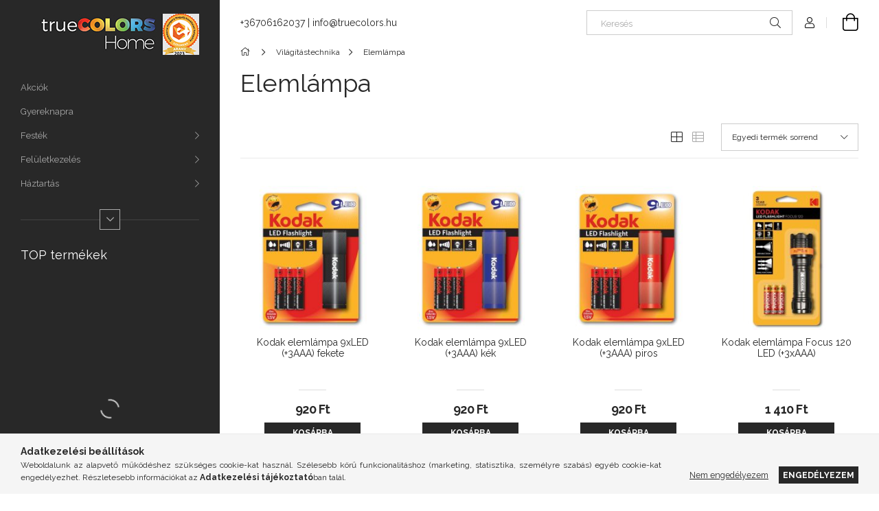

--- FILE ---
content_type: text/html; charset=UTF-8
request_url: https://www.truecolors.hu/Elemlampa
body_size: 24892
content:
<!DOCTYPE html>
<html lang="hu">
<head>
    <meta charset="utf-8">
<meta name="description" content="Elemlámpa, Világítástechnika, truecolors.hu">
<meta name="robots" content="index, follow">
<meta http-equiv="X-UA-Compatible" content="IE=Edge">
<meta property="og:site_name" content="truecolors.hu" />
<meta property="og:title" content="Elemlámpa - Világítástechnika - truecolors.hu">
<meta property="og:description" content="Elemlámpa, Világítástechnika, truecolors.hu">
<meta property="og:type" content="website">
<meta property="og:url" content="https://www.truecolors.hu/Elemlampa">
<meta name="google-site-verification" content="tB5NxFDnhviEsGjle-RMjuZOBGdfcC3tHsbtWCFWkqc">
<meta name="theme-color" content="#c7cc35">
<meta name="msapplication-TileColor" content="#c7cc35">
<meta name="mobile-web-app-capable" content="yes">
<meta name="apple-mobile-web-app-capable" content="yes">
<meta name="MobileOptimized" content="320">
<meta name="HandheldFriendly" content="true">

<title>Elemlámpa - Világítástechnika - truecolors.hu</title>


<script>
var service_type="shop";
var shop_url_main="https://www.truecolors.hu";
var actual_lang="hu";
var money_len="0";
var money_thousend=" ";
var money_dec=",";
var shop_id=75700;
var unas_design_url="https:"+"/"+"/"+"www.truecolors.hu"+"/"+"!common_design"+"/"+"base"+"/"+"001903"+"/";
var unas_design_code='001903';
var unas_base_design_code='1900';
var unas_design_ver=4;
var unas_design_subver=6;
var unas_shop_url='https://www.truecolors.hu';
var responsive="yes";
var price_nullcut_disable=1;
var config_plus=new Array();
config_plus['product_tooltip']=1;
config_plus['cart_redirect']=1;
config_plus['money_type']='Ft';
config_plus['money_type_display']='Ft';
var lang_text=new Array();

var UNAS = UNAS || {};
UNAS.shop={"base_url":'https://www.truecolors.hu',"domain":'www.truecolors.hu',"username":'otthonmindenes.unas.hu',"id":75700,"lang":'hu',"currency_type":'Ft',"currency_code":'HUF',"currency_rate":'1',"currency_length":0,"base_currency_length":0,"canonical_url":'https://www.truecolors.hu/Elemlampa'};
UNAS.design={"code":'001903',"page":'product_list'};
UNAS.api_auth="aa06a73ab2a01b512005c1ad4dfc42c8";
UNAS.customer={"email":'',"id":0,"group_id":0,"without_registration":0};
UNAS.shop["category_id"]="553905";
UNAS.shop["only_private_customer_can_purchase"] = false;
 

UNAS.text = {
    "button_overlay_close": `Bezár`,
    "popup_window": `Felugró ablak`,
    "list": `lista`,
    "updating_in_progress": `frissítés folyamatban`,
    "updated": `frissítve`,
    "is_opened": `megnyitva`,
    "is_closed": `bezárva`,
    "deleted": `törölve`,
    "consent_granted": `hozzájárulás megadva`,
    "consent_rejected": `hozzájárulás elutasítva`,
    "field_is_incorrect": `mező hibás`,
    "error_title": `Hiba!`,
    "product_variants": `termék változatok`,
    "product_added_to_cart": `A termék a kosárba került`,
    "product_added_to_cart_with_qty_problem": `A termékből csak [qty_added_to_cart] [qty_unit] került kosárba`,
    "product_removed_from_cart": `A termék törölve a kosárból`,
    "reg_title_name": `Név`,
    "reg_title_company_name": `Cégnév`,
    "number_of_items_in_cart": `Kosárban lévő tételek száma`,
    "cart_is_empty": `A kosár üres`,
    "cart_updated": `A kosár frissült`
};


UNAS.text["delete_from_compare"]= `Törlés összehasonlításból`;
UNAS.text["comparison"]= `Összehasonlítás`;

UNAS.text["delete_from_favourites"]= `Törlés a kedvencek közül`;
UNAS.text["add_to_favourites"]= `Kedvencekhez`;






window.lazySizesConfig=window.lazySizesConfig || {};
window.lazySizesConfig.loadMode=1;
window.lazySizesConfig.loadHidden=false;

window.dataLayer = window.dataLayer || [];
function gtag(){dataLayer.push(arguments)};
gtag('js', new Date());
</script>

<script src="https://www.truecolors.hu/!common_packages/jquery/jquery-3.2.1.js?mod_time=1759314984"></script>
<script src="https://www.truecolors.hu/!common_packages/jquery/plugins/migrate/migrate.js?mod_time=1759314984"></script>
<script src="https://www.truecolors.hu/!common_packages/jquery/plugins/autocomplete/autocomplete.js?mod_time=1759314984"></script>
<script src="https://www.truecolors.hu/!common_packages/jquery/plugins/tools/overlay/overlay.js?mod_time=1759314984"></script>
<script src="https://www.truecolors.hu/!common_packages/jquery/plugins/tools/toolbox/toolbox.expose.js?mod_time=1759314984"></script>
<script src="https://www.truecolors.hu/!common_packages/jquery/plugins/lazysizes/lazysizes.min.js?mod_time=1759314984"></script>
<script src="https://www.truecolors.hu/!common_packages/jquery/own/shop_common/exploded/common.js?mod_time=1764831093"></script>
<script src="https://www.truecolors.hu/!common_packages/jquery/own/shop_common/exploded/common_overlay.js?mod_time=1759314984"></script>
<script src="https://www.truecolors.hu/!common_packages/jquery/own/shop_common/exploded/common_shop_popup.js?mod_time=1759314984"></script>
<script src="https://www.truecolors.hu/!common_packages/jquery/own/shop_common/exploded/page_product_list.js?mod_time=1759314984"></script>
<script src="https://www.truecolors.hu/!common_packages/jquery/own/shop_common/exploded/function_favourites.js?mod_time=1759314984"></script>
<script src="https://www.truecolors.hu/!common_packages/jquery/own/shop_common/exploded/function_compare.js?mod_time=1759314984"></script>
<script src="https://www.truecolors.hu/!common_packages/jquery/own/shop_common/exploded/function_recommend.js?mod_time=1759314984"></script>
<script src="https://www.truecolors.hu/!common_packages/jquery/own/shop_common/exploded/function_product_print.js?mod_time=1759314984"></script>
<script src="https://www.truecolors.hu/!common_packages/jquery/own/shop_common/exploded/function_param_filter.js?mod_time=1764233415"></script>
<script src="https://www.truecolors.hu/!common_packages/jquery/own/shop_common/exploded/function_infinite_scroll.js?mod_time=1759314984"></script>
<script src="https://www.truecolors.hu/!common_packages/jquery/plugins/hoverintent/hoverintent.js?mod_time=1759314984"></script>
<script src="https://www.truecolors.hu/!common_packages/jquery/own/shop_tooltip/shop_tooltip.js?mod_time=1759314984"></script>
<script src="https://www.truecolors.hu/!common_packages/jquery/plugins/waypoints/waypoints-4.0.0.js?mod_time=1759314984"></script>
<script src="https://www.truecolors.hu/!common_design/base/001900/main.js?mod_time=1759314986"></script>
<script src="https://www.truecolors.hu/!common_packages/jquery/plugins/perfectscrollbar/perfect-scrollbar-1.4.0/perfect-scrollbar.min.js?mod_time=1759314984"></script>
<script src="https://www.truecolors.hu/!common_packages/jquery/plugins/swiper/swiper-bundle.min.js?mod_time=1759314984"></script>
<script src="https://www.truecolors.hu/!common_packages/jquery/plugins/toastr/toastr.min.js?mod_time=1759314984"></script>
<script src="https://www.truecolors.hu/!common_packages/jquery/plugins/tippy/popper-2.4.4.min.js?mod_time=1759314984"></script>
<script src="https://www.truecolors.hu/!common_packages/jquery/plugins/tippy/tippy-bundle.umd.min.js?mod_time=1759314984"></script>

<link href="https://www.truecolors.hu/temp/shop_75700_f66568565656748976e7ad104d02aa23.css?mod_time=1768907915" rel="stylesheet" type="text/css">

<link href="https://www.truecolors.hu/Elemlampa" rel="canonical">
<link href="https://www.truecolors.hu/shop_ordered/75700/design_pic/favicon.ico" rel="shortcut icon">
<script>
        var google_consent=1;
    
        gtag('consent', 'default', {
           'ad_storage': 'denied',
           'ad_user_data': 'denied',
           'ad_personalization': 'denied',
           'analytics_storage': 'denied',
           'functionality_storage': 'denied',
           'personalization_storage': 'denied',
           'security_storage': 'granted'
        });

    
        gtag('consent', 'update', {
           'ad_storage': 'denied',
           'ad_user_data': 'denied',
           'ad_personalization': 'denied',
           'analytics_storage': 'denied',
           'functionality_storage': 'denied',
           'personalization_storage': 'denied',
           'security_storage': 'granted'
        });

        </script>
    <script async src="https://www.googletagmanager.com/gtag/js?id=UA-152827339-1"></script>    <script>
    gtag('config', 'UA-152827339-1');

        </script>
        <script>
    var google_analytics=1;

            gtag('event', 'view_item_list', {
              "currency": "HUF",
              "items": [
                                        {
                          "item_id": "30412446",
                          "item_name": "Kodak elemlámpa 9xLED (+3AAA) fekete",
                                                    "item_category": "Világítástechnika/Elemlámpa",                          "price": '920',
                          "list_position": 1,
                          "list_name": 'Világítástechnika/Elemlámpa'
                      }
                    ,                      {
                          "item_id": "30412453",
                          "item_name": "Kodak elemlámpa 9xLED (+3AAA) kék",
                                                    "item_category": "Világítástechnika/Elemlámpa",                          "price": '920',
                          "list_position": 2,
                          "list_name": 'Világítástechnika/Elemlámpa'
                      }
                    ,                      {
                          "item_id": "30412460",
                          "item_name": "Kodak elemlámpa 9xLED (+3AAA) piros",
                                                    "item_category": "Világítástechnika/Elemlámpa",                          "price": '920',
                          "list_position": 3,
                          "list_name": 'Világítástechnika/Elemlámpa'
                      }
                    ,                      {
                          "item_id": "30413184",
                          "item_name": "Kodak elemlámpa Focus 120 LED (+3xAAA)",
                                                    "item_category": "Világítástechnika/Elemlámpa",                          "price": '1410',
                          "list_position": 4,
                          "list_name": 'Világítástechnika/Elemlámpa'
                      }
                    ,                      {
                          "item_id": "30414228",
                          "item_name": "Kodak kerékpár lámpa szett 6 lumen",
                                                    "item_category": "Világítástechnika/Elemlámpa",                          "price": '1340',
                          "list_position": 5,
                          "list_name": 'Világítástechnika/Elemlámpa'
                      }
                    ,                      {
                          "item_id": "30413863_B",
                          "item_name": "Kodak fejlámpa 3W LED (+3AAA) 70 lumen",
                                                    "item_category": "Világítástechnika/Elemlámpa",                          "price": '2510',
                          "list_position": 6,
                          "list_name": 'Világítástechnika/Elemlámpa'
                      }
                    ,                      {
                          "item_id": "BCT-TR613",
                          "item_name": "Solar lámpa szunyog ellen, hordozható, leszúrható",
                                                    "item_category": "Világítástechnika/Elemlámpa",                          "price": '4480',
                          "list_position": 7,
                          "list_name": 'Világítástechnika/Elemlámpa'
                      }
                    ,                      {
                          "item_id": "TR611SOL",
                          "item_name": "Solar lámpa vakondok ellen - 2 db-os csomagolás",
                                                    "item_category": "Világítástechnika/Elemlámpa",                          "price": '4340',
                          "list_position": 8,
                          "list_name": 'Világítástechnika/Elemlámpa'
                      }
                    ,                      {
                          "item_id": "TR612ANTMOSQ",
                          "item_name": "BC Solar lámpa Anti mosquito",
                                                    "item_category": "Világítástechnika/Elemlámpa",                          "price": '3440',
                          "list_position": 9,
                          "list_name": 'Világítástechnika/Elemlámpa'
                      }
                    ,                      {
                          "item_id": "TR615SOL",
                          "item_name": "BC Solar lámpa láng imitációval",
                                                    "item_category": "Világítástechnika/Elemlámpa",                          "price": '2260',
                          "list_position": 10,
                          "list_name": 'Világítástechnika/Elemlámpa'
                      }
                    ,                      {
                          "item_id": "30416420",
                          "item_name": "Kodak LED Elemlámpa Multi-Use 160",
                                                    "item_category": "Világítástechnika/Elemlámpa",                          "price": '1990',
                          "list_position": 11,
                          "list_name": 'Világítástechnika/Elemlámpa'
                      }
                    ,                      {
                          "item_id": "37630",
                          "item_name": "Festa zseblámpa LED 185 mm",
                                                    "item_category": "Világítástechnika/Elemlámpa",                          "price": '3520',
                          "list_position": 12,
                          "list_name": 'Világítástechnika/Elemlámpa'
                      }
                    ,                      {
                          "item_id": "37645",
                          "item_name": "Festa Led lámpa mágneses 200 mm",
                                                    "item_category": "Világítástechnika/Elemlámpa",                          "price": '2300',
                          "list_position": 13,
                          "list_name": 'Világítástechnika/Elemlámpa'
                      }
                    ,                      {
                          "item_id": "ZEL-LED-FE_18W",
                          "item_name": "Zelux LED Pultmegvilágító lámpatest 18W 4000K 1,17m",
                                                    "item_category": "Világítástechnika/Elemlámpa",                          "price": '3180',
                          "list_position": 14,
                          "list_name": 'Világítástechnika/Elemlámpa'
                      }
                    ,                      {
                          "item_id": "ZEL-LED-FS_9W4K",
                          "item_name": "Zelux LED Pultmegvilágító lámpatest 9W 4000K 0,57m",
                                                    "item_category": "Világítástechnika/Elemlámpa",                          "price": '3100',
                          "list_position": 15,
                          "list_name": 'Világítástechnika/Elemlámpa'
                      }
                    ,                      {
                          "item_id": "ZEL-LED-NL-PIR",
                          "item_name": "Zelux LED Mozgásérzékelős éjszakai világítás",
                                                    "item_category": "Világítástechnika/Elemlámpa",                          "price": '1990',
                          "list_position": 16,
                          "list_name": 'Világítástechnika/Elemlámpa'
                      }
                    ,                      {
                          "item_id": "EHL-ZOOM-5W-ALU",
                          "item_name": "Entac fejlámpa fókuszálható 5W alu",
                                                    "item_category": "Világítástechnika/Elemlámpa",                          "price": '5240',
                          "list_position": 17,
                          "list_name": 'Világítástechnika/Elemlámpa'
                      }
                    ,                      {
                          "item_id": "EHL-ZOOM-1W-PL",
                          "item_name": "Entac fejlámpa fókuszálható 1W plasztik",
                                                    "item_category": "Világítástechnika/Elemlámpa",                          "price": '2090',
                          "list_position": 18,
                          "list_name": 'Világítástechnika/Elemlámpa'
                      }
                    ,                      {
                          "item_id": "YT-08580",
                          "item_name": "YATO Akkus LED + UV zseblámpa 200/300 lumen",
                                                    "item_category": "Világítástechnika/Elemlámpa",                          "price": '7690',
                          "list_position": 19,
                          "list_name": 'Világítástechnika/Elemlámpa'
                      }
                                  ],
              'non_interaction': true
        });
           </script>
           <script>
        gtag('config', 'AW-712478234');
                </script>
            <script>
        var google_ads=1;

                gtag('event','remarketing', {
            'ecomm_pagetype': 'category',
            'ecomm_prodid': ["30412446","30412453","30412460","30413184","30414228","30413863_B","BCT-TR613","TR611SOL","TR612ANTMOSQ","TR615SOL","30416420","37630","37645","ZEL-LED-FE_18W","ZEL-LED-FS_9W4K","ZEL-LED-NL-PIR","EHL-ZOOM-5W-ALU","EHL-ZOOM-1W-PL","YT-08580"]        });
            </script>
    <link rel="manifest" href="https://www.truecolors.hu/manifest.json" />


<!-- Retargeting Tracking Code-->
<script>
    (function(){
        ra_key = "VI73D8B6EYZG1J";
        ra_params = {
            add_to_cart_button_id: "page_artdet_addtocart",
            price_label_id: "page_artdet_price",
        };
        var ra = document.createElement("script"); ra.type ="text/javascript"; ra.async = true; ra.src = ("https:" ==
        document.location.protocol ? "https://" : "http://") + "tracking.retargeting.biz/v3/rajs/" + ra_key + ".js";
        var s = document.getElementsByTagName("script")[0]; s.parentNode.insertBefore(ra,s);})();
        var _ra = _ra || {};
</script>


<!-- Retargeting Tracking Code-->
<script>
    _ra.setCartUrlInfo = {
        "url": "https://www.truecolors.hu/shop_cart.php"
    };
    if (_ra.ready !== undefined) {
        _ra.setCartUrl(_ra.setCartUrlInfo.url);
    }
</script>


<!-- Retargeting Tracking Code-->
<script>
    _ra.sendCategoryInfo = {
        "id": 553905,
        "name" : "Elemlámpa",
        "parent": 362300,
        "breadcrumb": [
            {
                "id": 362300,
                "name": "Világítástechnika",
                "parent": false
            }
        ]
    }
    if (_ra.ready !== undefined) {
        _ra.sendCategory(_ra.sendCategoryInfo);
    }
</script>


<!-- Retargeting Tracking Code-->
<script>
    window.addEventListener("DOMContentLoaded", function() {
      (function($) {
          $(document).on("addToCart", function(event, product_array){
              var act_full_variant_name="";
              if(product_array["variant_list1"]!=undefined){
                  act_full_variant_name=product_array["variant_list1"];
              }
              if(product_array["variant_list2"]!=undefined){
                  if(act_full_variant_name!="") act_full_variant_name+="-";
                  act_full_variant_name+=product_array["variant_list2"];
              }
              if(product_array["variant_list3"]!=undefined){
                  if(act_full_variant_name!="") act_full_variant_name+="-";
                  act_full_variant_name+=product_array["variant_list3"];
              }
              _ra.addToCartInfo = {
                  "product_id": product_array["sku"],
                  "quantity": product_array["qty"],
                  "variation": false
              };
              if(act_full_variant_name!=""){
                  _ra.addToCartInfo["variation"]=new Array();
                  _ra.addToCartInfo["variation"]["code"]=act_full_variant_name;
                  _ra.addToCartInfo["variation"]["stock"]=true;
                  _ra.addToCartInfo["variation"]["details"]=new Array();
                  if(product_array["variant_list1"]!=undefined) {
                      _ra.addToCartInfo["variation"]["details"][product_array["variant_list1"]]={
                          "category_name": product_array["variant_name1"],
                          "category": product_array["variant_name1"],
                          "value": product_array["variant_list1"]
                      }
                  }
                  if(product_array["variant_list2"]!=undefined) {
                      _ra.addToCartInfo["variation"]["details"][product_array["variant_list2"]]={
                          "category_name": product_array["variant_name2"],
                          "category": product_array["variant_name2"],
                          "value": product_array["variant_list2"]
                      }
                  }
                  if(product_array["variant_list3"]!=undefined) {
                      _ra.addToCartInfo["variation"]["details"][product_array["variant_list3"]]={
                          "category_name": product_array["variant_name3"],
                          "category": product_array["variant_name3"],
                          "value": product_array["variant_list3"]
                      }
                  }
              }
              if (_ra.ready !== undefined) {
                  _ra.addToCart(
                      _ra.addToCartInfo.product_id,
                      _ra.addToCartInfo.quantity,
                      _ra.addToCartInfo.variation
                  );
              }
          });
      })(jQuery);
   });
</script>


<!-- Retargeting Tracking Code-->
<script>
$(document).on("removeFromCart", function(event, data){
    let details = {};
    if (data.variant_1_value != ""){
        details[data.variant_1_value] = {
            "category_name": data.variant_1_name,
            "category": data.variant_1_name,
            "value": data.variant_1_value,
        };
    }
    if (data.variant_1_value != ""){
        details[data.variant_2_value]= {
            "category_name": data.variant_2_name,
            "category": data.variant_2_name,
            "value": data.variant_2_value,
        };
    }
    if (data.variant_3_value != ""){
        details[data.variant_3_value]= {
            "category_name": data.variant_3_name,
            "category": data.variant_3_name,
            "value": data.variant_3_value,
        };
    }
    
    var act_full_variant_name="";
    if (data.variant_1_value != ""){
        act_full_variant_name=data.variant_1_value;
    }
    if (data.variant_2_value != ""){
        act_full_variant_name=data.variant_2_value;
    }
    if (data.variant_3_value != ""){
        act_full_variant_name=data.variant_3_value;
    }
    if(act_full_variant_name==""){
        _ra.removeFromCartInfo = {
            "product_id": data.sku,
            "quantity": data.qty,
            "variation": false
        };
    } else {
        _ra.removeFromCartInfo = {
            "product_id": data.sku,
            "quantity": data.qty,
            "variation": {
                "code": act_full_variant_name,
                "stock": true,
                "details": details
            }
        };
    }
    if (_ra.ready !== undefined) {
        _ra.removeFromCart(
            _ra.removeFromCartInfo.product_id,
            _ra.removeFromCartInfo.quantity,
            _ra.removeFromCartInfo.variation
        );
    }
});
</script>


<!-- Retargeting Tracking Code-->
<script>
    window.addEventListener("DOMContentLoaded", function() {
      (function($) {
          $(document).on("changeVariant", function(event, product_array){
              var act_full_variant_name="";
              if(product_array["variant_list1"]!=undefined){
                  act_full_variant_name=product_array["variant_list1"];
              }
              if(product_array["variant_list2"]!=undefined){
                  if(act_full_variant_name!="") act_full_variant_name+="-";
                  act_full_variant_name+=product_array["variant_list2"];
              }
              if(product_array["variant_list3"]!=undefined){
                  if(act_full_variant_name!="") act_full_variant_name+="-";
                  act_full_variant_name+=product_array["variant_list3"];
              }
              _ra.setVariationInfo = {
                  "product_id": product_array["sku"],
                  "variation": false
              };
              if(act_full_variant_name!=""){
                  _ra.setVariationInfo["variation"]=new Array();
                  _ra.setVariationInfo["variation"]["code"]=act_full_variant_name;
                  _ra.setVariationInfo["variation"]["stock"]=true;
                  _ra.setVariationInfo["variation"]["details"]=new Array();
                  if(product_array["variant_list1"]!=undefined) {
                      _ra.setVariationInfo["variation"]["details"][product_array["variant_list1"]]={
                          "category_name": product_array["variant_name1"],
                          "category": product_array["variant_name1"],
                          "value": product_array["variant_list1"]
                      }
                  }
                  if(product_array["variant_list2"]!=undefined) {
                      _ra.setVariationInfo["variation"]["details"][product_array["variant_list2"]]={
                          "category_name": product_array["variant_name2"],
                          "category": product_array["variant_name2"],
                          "value": product_array["variant_list2"]
                      }
                  }
                  if(product_array["variant_list3"]!=undefined) {
                      _ra.setVariationInfo["variation"]["details"][product_array["variant_list3"]]={
                          "category_name": product_array["variant_name3"],
                      "category": product_array["variant_name3"],
                          "value": product_array["variant_list3"]
                      }
                  }
              }
              if (_ra.ready !== undefined) {
                  _ra.setVariation(
                      _ra.setVariationInfo.product_id,
                      _ra.setVariationInfo.variation
                  );
              }
          });
      })(jQuery);
   });
</script>


<!-- Retargeting Tracking Code-->
<script>
    window.addEventListener("DOMContentLoaded", function() {
      (function($) {
          $(document).on("addToFavourites", function(event, product_array){
              _ra.addToWishlistInfo = {
                  "product_id": product_array["sku"]
              };
              if (_ra.ready !== undefined) {
                  _ra.addToWishlist(_ra.addToWishlistInfo.product_id);
              }
          });
      })(jQuery);
   });
</script>

    <meta content="width=device-width, initial-scale=1.0" name="viewport">
	<link rel="preload" href="https://www.truecolors.hu/!common_design/own/fonts/1800/customicons/custom-icons.woff2" as="font" type="font/woff2" crossorigin>
    <link rel="preconnect" href="https://fonts.gstatic.com">
    <link rel="preload" href="https://fonts.googleapis.com/css2?family=Raleway:wght@400;700&display=swap" as="style">
    <link rel="stylesheet" href="https://fonts.googleapis.com/css2?family=Raleway:wght@400;700&display=swap" media="print" onload="this.media='all'">
    <noscript>
        <link rel="stylesheet" href="https://fonts.googleapis.com/css2?family=Raleway:wght@400;700&display=swap">
    </noscript>

    
    
    
    
    
    

    
    
    
    



                                       <style>
                .banner_start_big-wrapper .swiper-slide {
                    padding-top: calc(100.132450331%);
                }
                 @media (max-width: 991.98px){ .banner_start_big-wrapper .swiper-slide { padding-top: calc(100%);}}                  @media (max-width: 767.98px){ .banner_start_big-wrapper .swiper-slide { padding-top: calc(100.132450331%);}}                  @media (max-width: 575.98px){ .banner_start_big-wrapper .swiper-slide { padding-top: calc(100%);}}                 </style>

                                    <link rel="preload" media="(max-width: 364.98px)" imagesrcset="https://www.truecolors.hu/!common_design/custom/otthonmindenes.unas.hu/element/layout_hu_banner_start_big-755_1_xxsmall.jpg?time=1704303332 1x, https://www.truecolors.hu/!common_design/custom/otthonmindenes.unas.hu/element/layout_hu_banner_start_big-755_1_xxsmall_retina.jpg?time=1704303332 2x" href="https://www.truecolors.hu/!common_design/custom/otthonmindenes.unas.hu/element/layout_hu_banner_start_big-755_1_xxsmall.jpg?time=1704303332" as="image">
                                                    <link rel="preload" media="(min-width: 365px) and (max-width: 413.98px)" imagesrcset="https://www.truecolors.hu/!common_design/custom/otthonmindenes.unas.hu/element/layout_hu_banner_start_big-755_1_xsmall.jpg?time=1704303332 1x, https://www.truecolors.hu/!common_design/custom/otthonmindenes.unas.hu/element/layout_hu_banner_start_big-755_1_xsmall_retina.jpg?time=1704303332 2x" href="https://www.truecolors.hu/!common_design/custom/otthonmindenes.unas.hu/element/layout_hu_banner_start_big-755_1_xsmall.jpg?time=1704303332" as="image">
                                                    <link rel="preload" media="(min-width: 414px) and (max-width: 575.98px)" imagesrcset="https://www.truecolors.hu/!common_design/custom/otthonmindenes.unas.hu/element/layout_hu_banner_start_big-755_1_small.jpg?time=1704303332 1x, https://www.truecolors.hu/!common_design/custom/otthonmindenes.unas.hu/element/layout_hu_banner_start_big-755_1_small_retina.jpg?time=1704303332 2x" href="https://www.truecolors.hu/!common_design/custom/otthonmindenes.unas.hu/element/layout_hu_banner_start_big-755_1_small.jpg?time=1704303332" as="image">
                                                    <link rel="preload" media="(min-width: 576px) and (max-width: 767.98px)" imagesrcset="https://www.truecolors.hu/!common_design/custom/otthonmindenes.unas.hu/element/layout_hu_banner_start_big-755_1_medium.jpg?time=1704303332 1x, https://www.truecolors.hu/!common_design/custom/otthonmindenes.unas.hu/element/layout_hu_banner_start_big-755_1_medium_retina.jpg?time=1704303332 2x" href="https://www.truecolors.hu/!common_design/custom/otthonmindenes.unas.hu/element/layout_hu_banner_start_big-755_1_medium.jpg?time=1704303332" as="image">
                                                    <link rel="preload" media="(min-width: 768px) and (max-width: 991.98px)" imagesrcset="https://www.truecolors.hu/!common_design/custom/otthonmindenes.unas.hu/element/layout_hu_banner_start_big-755_1_large.jpg?time=1704303332 1x, https://www.truecolors.hu/!common_design/custom/otthonmindenes.unas.hu/element/layout_hu_banner_start_big-755_1_large_retina.jpg?time=1704303332 2x" href="https://www.truecolors.hu/!common_design/custom/otthonmindenes.unas.hu/element/layout_hu_banner_start_big-755_1_large.jpg?time=1704303332" as="image">
                                                    <link rel="preload" media="(min-width: 992px) and (max-width: 1199.98px)" imagesrcset="https://www.truecolors.hu/!common_design/custom/otthonmindenes.unas.hu/element/layout_hu_banner_start_big-755_1_xlarge.jpg?time=1704303332 1x, https://www.truecolors.hu/!common_design/custom/otthonmindenes.unas.hu/element/layout_hu_banner_start_big-755_1_xlarge_retina.jpg?time=1704303332 2x" href="https://www.truecolors.hu/!common_design/custom/otthonmindenes.unas.hu/element/layout_hu_banner_start_big-755_1_xlarge.jpg?time=1704303332" as="image">
                                            <link rel="preload" media="(min-width: 1200px) and (max-width: 1439.98px)" imagesrcset="https://www.truecolors.hu/!common_design/custom/otthonmindenes.unas.hu/element/layout_hu_banner_start_big-755_1_xxlarge.jpg?time=1704303332 1x, https://www.truecolors.hu/!common_design/custom/otthonmindenes.unas.hu/element/layout_hu_banner_start_big-755_1_xxlarge_retina.jpg?time=1704303332 2x" href="https://www.truecolors.hu/!common_design/custom/otthonmindenes.unas.hu/element/layout_hu_banner_start_big-755_1_xxlarge.jpg?time=1704303332" as="image">
                                                            <link rel="preload" media="(min-width: 1440px)" imagesrcset="https://www.truecolors.hu/!common_design/custom/otthonmindenes.unas.hu/element/layout_hu_banner_start_big-755_1_default.jpg?time=1704303332 1x, https://www.truecolors.hu/!common_design/custom/otthonmindenes.unas.hu/element/layout_hu_banner_start_big-755_1_default_retina.jpg?time=1704303332 2x" href="https://www.truecolors.hu/!common_design/custom/otthonmindenes.unas.hu/element/layout_hu_banner_start_big-755_1_default.jpg?time=1704303332" as="image">
                                                                                        
    


                                            <style>
                 .start_item_1-wrapper {padding-top: calc(67.6821192053%);}
                  @media (max-width: 991.98px){ .start_item_1-wrapper { padding-top: calc(67.6821192053%);}}                   @media (max-width: 767.98px){ .start_item_1-wrapper { padding-top: calc(67.6821192053%);}}                   @media (max-width: 575.98px){ .start_item_1-wrapper { padding-top: calc(67.6821192053%);}}                  </style>
                           
    


                                            <style>
                 .start_item_2-wrapper {padding-top: calc(50.3311258278%);}
                  @media (max-width: 991.98px){ .start_item_2-wrapper { padding-top: calc(50.3311258278%);}}                   @media (max-width: 767.98px){ .start_item_2-wrapper { padding-top: calc(50.3311258278%);}}                   @media (max-width: 575.98px){ .start_item_2-wrapper { padding-top: calc(50.3311258278%);}}                  </style>
                           
    


                    <style>
.start_brand_slider-1{width:150px;}
@media(max-width:991.98px){.start_brand_slider-1{width:150px;}}
@media(max-width:767.98px){.start_brand_slider-1{width:150px;}}
@media(max-width:575.98px){.start_brand_slider-1{width:150px;}}
.start_brand_slider-2{width:71px;}
@media(max-width:991.98px){.start_brand_slider-2{width:71px;}}
@media(max-width:767.98px){.start_brand_slider-2{width:71px;}}
@media(max-width:575.98px){.start_brand_slider-2{width:71px;}}
.start_brand_slider-3{width:169px;}
@media(max-width:991.98px){.start_brand_slider-3{width:169px;}}
@media(max-width:767.98px){.start_brand_slider-3{width:169px;}}
@media(max-width:575.98px){.start_brand_slider-3{width:169px;}}
.start_brand_slider-4{width:263px;}
@media(max-width:991.98px){.start_brand_slider-4{width:263px;}}
@media(max-width:767.98px){.start_brand_slider-4{width:263px;}}
@media(max-width:575.98px){.start_brand_slider-4{width:263px;}}
.start_brand_slider-5{width:180px;}
@media(max-width:991.98px){.start_brand_slider-5{width:180px;}}
@media(max-width:767.98px){.start_brand_slider-5{width:180px;}}
@media(max-width:575.98px){.start_brand_slider-5{width:180px;}}
.start_brand_slider-6{width:180px;}
@media(max-width:991.98px){.start_brand_slider-6{width:180px;}}
@media(max-width:767.98px){.start_brand_slider-6{width:180px;}}
@media(max-width:575.98px){.start_brand_slider-6{width:180px;}}
.start_brand_slider-7{width:180px;}
@media(max-width:991.98px){.start_brand_slider-7{width:180px;}}
@media(max-width:767.98px){.start_brand_slider-7{width:180px;}}
@media(max-width:575.98px){.start_brand_slider-7{width:180px;}}
.start_brand_slider-8{width:180px;}
@media(max-width:991.98px){.start_brand_slider-8{width:180px;}}
@media(max-width:767.98px){.start_brand_slider-8{width:180px;}}
@media(max-width:575.98px){.start_brand_slider-8{width:180px;}}
.start_brand_slider-9{width:71px;}
@media(max-width:991.98px){.start_brand_slider-9{width:71px;}}
@media(max-width:767.98px){.start_brand_slider-9{width:71px;}}
@media(max-width:575.98px){.start_brand_slider-9{width:71px;}}
.start_brand_slider-10{width:180px;}
@media(max-width:991.98px){.start_brand_slider-10{width:180px;}}
@media(max-width:767.98px){.start_brand_slider-10{width:180px;}}
@media(max-width:575.98px){.start_brand_slider-10{width:180px;}}
.start_brand_slider-11{width:290px;}
@media(max-width:991.98px){.start_brand_slider-11{width:290px;}}
@media(max-width:767.98px){.start_brand_slider-11{width:290px;}}
@media(max-width:575.98px){.start_brand_slider-11{width:290px;}}
.start_brand_slider-12{width:60px;}
@media(max-width:991.98px){.start_brand_slider-12{width:60px;}}
@media(max-width:767.98px){.start_brand_slider-12{width:60px;}}
@media(max-width:575.98px){.start_brand_slider-12{width:60px;}}
.start_brand_slider-13{width:271px;}
@media(max-width:991.98px){.start_brand_slider-13{width:271px;}}
@media(max-width:767.98px){.start_brand_slider-13{width:271px;}}
@media(max-width:575.98px){.start_brand_slider-13{width:271px;}}
.start_brand_slider-14{width:200px;}
@media(max-width:991.98px){.start_brand_slider-14{width:200px;}}
@media(max-width:767.98px){.start_brand_slider-14{width:200px;}}
@media(max-width:575.98px){.start_brand_slider-14{width:200px;}}
.start_brand_slider-15{width:313px;}
@media(max-width:991.98px){.start_brand_slider-15{width:313px;}}
@media(max-width:767.98px){.start_brand_slider-15{width:313px;}}
@media(max-width:575.98px){.start_brand_slider-15{width:313px;}}
.start_brand_slider-16{width:191px;}
@media(max-width:991.98px){.start_brand_slider-16{width:191px;}}
@media(max-width:767.98px){.start_brand_slider-16{width:191px;}}
@media(max-width:575.98px){.start_brand_slider-16{width:191px;}}
.start_brand_slider-17{width:70px;}
@media(max-width:991.98px){.start_brand_slider-17{width:70px;}}
@media(max-width:767.98px){.start_brand_slider-17{width:70px;}}
@media(max-width:575.98px){.start_brand_slider-17{width:70px;}}
.start_brand_slider-18{width:209px;}
@media(max-width:991.98px){.start_brand_slider-18{width:209px;}}
@media(max-width:767.98px){.start_brand_slider-18{width:209px;}}
@media(max-width:575.98px){.start_brand_slider-18{width:209px;}}
.start_brand_slider-19{width:173px;}
@media(max-width:991.98px){.start_brand_slider-19{width:173px;}}
@media(max-width:767.98px){.start_brand_slider-19{width:173px;}}
@media(max-width:575.98px){.start_brand_slider-19{width:173px;}}
.start_brand_slider-20{width:146px;}
@media(max-width:991.98px){.start_brand_slider-20{width:146px;}}
@media(max-width:767.98px){.start_brand_slider-20{width:146px;}}
@media(max-width:575.98px){.start_brand_slider-20{width:146px;}}
.start_brand_slider-21{width:171px;}
@media(max-width:991.98px){.start_brand_slider-21{width:171px;}}
@media(max-width:767.98px){.start_brand_slider-21{width:171px;}}
@media(max-width:575.98px){.start_brand_slider-21{width:171px;}}
.start_brand_slider-22{width:174px;}
@media(max-width:991.98px){.start_brand_slider-22{width:174px;}}
@media(max-width:767.98px){.start_brand_slider-22{width:174px;}}
@media(max-width:575.98px){.start_brand_slider-22{width:174px;}}
.start_brand_slider-23{width:252px;}
@media(max-width:991.98px){.start_brand_slider-23{width:252px;}}
@media(max-width:767.98px){.start_brand_slider-23{width:252px;}}
@media(max-width:575.98px){.start_brand_slider-23{width:252px;}}
.start_brand_slider-24{width:250px;}
@media(max-width:991.98px){.start_brand_slider-24{width:250px;}}
@media(max-width:767.98px){.start_brand_slider-24{width:250px;}}
@media(max-width:575.98px){.start_brand_slider-24{width:250px;}}
.start_brand_slider-25{width:98px;}
@media(max-width:991.98px){.start_brand_slider-25{width:98px;}}
@media(max-width:767.98px){.start_brand_slider-25{width:98px;}}
@media(max-width:575.98px){.start_brand_slider-25{width:98px;}}
.start_brand_slider-26{width:97px;}
@media(max-width:991.98px){.start_brand_slider-26{width:97px;}}
@media(max-width:767.98px){.start_brand_slider-26{width:98px;}}
@media(max-width:575.98px){.start_brand_slider-26{width:97px;}}
.start_brand_slider-27{width:180px;}
@media(max-width:991.98px){.start_brand_slider-27{width:180px;}}
@media(max-width:767.98px){.start_brand_slider-27{width:180px;}}
@media(max-width:575.98px){.start_brand_slider-27{width:180px;}}
.start_brand_slider-28{width:142px;}
@media(max-width:991.98px){.start_brand_slider-28{width:142px;}}
@media(max-width:767.98px){.start_brand_slider-28{width:142px;}}
@media(max-width:575.98px){.start_brand_slider-28{width:142px;}}
.start_brand_slider-29{width:228px;}
@media(max-width:991.98px){.start_brand_slider-29{width:228px;}}
@media(max-width:767.98px){.start_brand_slider-29{width:228px;}}
@media(max-width:575.98px){.start_brand_slider-29{width:228px;}}
.start_brand_slider-30{width:246px;}
@media(max-width:991.98px){.start_brand_slider-30{width:246px;}}
@media(max-width:767.98px){.start_brand_slider-30{width:246px;}}
@media(max-width:575.98px){.start_brand_slider-30{width:246px;}}
.start_brand_slider-31{width:138px;}
@media(max-width:991.98px){.start_brand_slider-31{width:138px;}}
@media(max-width:767.98px){.start_brand_slider-31{width:138px;}}
@media(max-width:575.98px){.start_brand_slider-31{width:138px;}}
.start_brand_slider-32{width:164px;}
@media(max-width:991.98px){.start_brand_slider-32{width:164px;}}
@media(max-width:767.98px){.start_brand_slider-32{width:164px;}}
@media(max-width:575.98px){.start_brand_slider-32{width:164px;}}
#swiper-container--start_brand_slider{
min-height:73px;
}
</style>

    
    




    
    
    
    
</head>






<body class='design_ver4 design_subver1 design_subver2 design_subver3 design_subver4 design_subver5 design_subver6' id="ud_shop_art">
<div id="image_to_cart" style="display:none; position:absolute; z-index:100000;"></div>
<div class="overlay_common overlay_warning" id="overlay_cart_add"></div>
<script>$(document).ready(function(){ overlay_init("cart_add",{"onBeforeLoad":false}); });</script>
<div class="overlay_common overlay_dialog" id="overlay_save_filter"></div>
<script>$(document).ready(function(){ overlay_init("save_filter",{"closeOnEsc":true,"closeOnClick":true}); });</script>
<div id="overlay_login_outer"></div>	
	<script>
	$(document).ready(function(){
	    var login_redir_init="";

		$("#overlay_login_outer").overlay({
			onBeforeLoad: function() {
                var login_redir_temp=login_redir_init;
                if (login_redir_act!="") {
                    login_redir_temp=login_redir_act;
                    login_redir_act="";
                }

				                    var temp_href="https://www.truecolors.hu/shop_login.php";
                    if (login_redir_temp!="") temp_href=temp_href+"?login_redir="+encodeURIComponent(login_redir_temp);
					location.href=temp_href;
								},
			top: 50,
						closeOnClick: (config_plus['overlay_close_on_click_forced'] === 1),
			onClose: function(event, overlayIndex) {
				$("#login_redir").val("");
			},
			load: false
		});
		
			});
	function overlay_login() {
		$(document).ready(function(){
			$("#overlay_login_outer").overlay().load();
		});
	}
	function overlay_login_remind() {
        if (unas_design_ver >= 5) {
            $("#overlay_remind").overlay().load();
        } else {
            $(document).ready(function () {
                $("#overlay_login_outer").overlay().close();
                setTimeout('$("#overlay_remind").overlay().load();', 250);
            });
        }
	}

    var login_redir_act="";
    function overlay_login_redir(redir) {
        login_redir_act=redir;
        $("#overlay_login_outer").overlay().load();
    }
	</script>  
	<div class="overlay_common overlay_info" id="overlay_remind"></div>
<script>$(document).ready(function(){ overlay_init("remind",[]); });</script>

	<script>
    	function overlay_login_error_remind() {
		$(document).ready(function(){
			load_login=0;
			$("#overlay_error").overlay().close();
			setTimeout('$("#overlay_remind").overlay().load();', 250);	
		});
	}
	</script>  
	<div class="overlay_common overlay_info" id="overlay_newsletter"></div>
<script>$(document).ready(function(){ overlay_init("newsletter",[]); });</script>

<script>
function overlay_newsletter() {
    $(document).ready(function(){
        $("#overlay_newsletter").overlay().load();
    });
}
</script>
<div class="overlay_common overlay_error" id="overlay_script"></div>
<script>$(document).ready(function(){ overlay_init("script",[]); });</script>
    <script>
    $(document).ready(function() {
        $.ajax({
            type: "GET",
            url: "https://www.truecolors.hu/shop_ajax/ajax_stat.php",
            data: {master_shop_id:"75700",get_ajax:"1"}
        });
    });
    </script>
    

<div id="container" class="page_shop_art_553905 position-relative d-flex filter-in-subcategory-disabled">
    <div class="col-fix-custom-1 side-dropdown" data-content-for=".side-btn, .filter-btn" data-content-direction="left">
        <section class="main-left">
            <div class="main-left__inner h-100">
                <button class="main-left__close-btn btn-close d-xl-none" data-btn-for=".side-dropdown" type="button" aria-label="Bezár"></button>
                <div class="main-left__content d-flex flex-column">
                    <header class="main-left__header">
                        


        <div id="header_logo_img1" class="js-element logo d-none d-xl-block mb-5 px-5" data-element-name="header_logo">
                                    <a href="https://www.truecolors.hu/">                <picture>
                    <source srcset="                                    https://www.truecolors.hu/!common_design/custom/otthonmindenes.unas.hu/element/layout_hu_header_logo-260x60_1_small.jpg?time=1685999384 260w,
                                    https://www.truecolors.hu/!common_design/custom/otthonmindenes.unas.hu/element/layout_hu_header_logo-260x60_1_small_retina.jpg?time=1685999384 520w,                                                                        https://www.truecolors.hu/!common_design/custom/otthonmindenes.unas.hu/element/layout_hu_header_logo-260x60_1_default.jpg?time=1685999384 260w,
                                    https://www.truecolors.hu/!common_design/custom/otthonmindenes.unas.hu/element/layout_hu_header_logo-260x60_1_default_retina.jpg?time=1685999384 520w                                    "
                            sizes="(max-width: 575.98px) 260px, 260px"
                    >
                    <img src="https://www.truecolors.hu/!common_design/custom/otthonmindenes.unas.hu/element/layout_hu_header_logo-260x60_1_default.jpg?time=1685999384"
                         alt="truecolors.hu"
                    >
                </picture>
                </a>                        </div>
    
                    </header>
                    <div class="box_container main-menus has-toggle-button">
                        <div class="box">
                            <div id="main-menus-content" class="box__content main-menus__content js-main-menus-content has-maxheight">
                                    <ul class="cat-menus level-0" data-level="cat-level-0">
                                <li class='cat-menu js-cat-menu-617052' data-id="617052">
            <span class="cat-menu__name" >
                <a class='cat-menu__link' href='https://www.truecolors.hu/Akciok' >                    Akciók                    </a>            </span>
                            </li>
                                <li class='cat-menu js-cat-menu-590708' data-id="590708">
            <span class="cat-menu__name" >
                <a class='cat-menu__link' href='https://www.truecolors.hu/Gyereknapra' >                    Gyereknapra                    </a>            </span>
                            </li>
                                <li class='cat-menu has-child js-cat-menu-752790' data-id="752790">
            <span class="cat-menu__name" onclick="catSubLoad('752790','https://www.truecolors.hu/shop_ajax/ajax_box_cat.php?get_ajax=1&type=layout&change_lang=hu&level=1&key=752790&box_var_name=shop_cat&box_var_layout_cache=1&box_var_expand_cache=yes&box_var_layout_level0=0&box_var_layout=1&box_var_ajax=1&box_var_section=content&box_var_highlight=yes&box_var_type=expand&box_var_div=no');">
                                    Festék                                </span>
                            </li>
                                <li class='cat-menu has-child js-cat-menu-202400' data-id="202400">
            <span class="cat-menu__name" onclick="catSubLoad('202400','https://www.truecolors.hu/shop_ajax/ajax_box_cat.php?get_ajax=1&type=layout&change_lang=hu&level=1&key=202400&box_var_name=shop_cat&box_var_layout_cache=1&box_var_expand_cache=yes&box_var_layout_level0=0&box_var_layout=1&box_var_ajax=1&box_var_section=content&box_var_highlight=yes&box_var_type=expand&box_var_div=no');">
                                    Felületkezelés                                </span>
                            </li>
                                <li class='cat-menu has-child js-cat-menu-190708' data-id="190708">
            <span class="cat-menu__name" onclick="catSubLoad('190708','https://www.truecolors.hu/shop_ajax/ajax_box_cat.php?get_ajax=1&type=layout&change_lang=hu&level=1&key=190708&box_var_name=shop_cat&box_var_layout_cache=1&box_var_expand_cache=yes&box_var_layout_level0=0&box_var_layout=1&box_var_ajax=1&box_var_section=content&box_var_highlight=yes&box_var_type=expand&box_var_div=no');">
                                    Háztartás                                </span>
                            </li>
                                <li class='cat-menu has-child js-cat-menu-311933' data-id="311933">
            <span class="cat-menu__name" onclick="catSubLoad('311933','https://www.truecolors.hu/shop_ajax/ajax_box_cat.php?get_ajax=1&type=layout&change_lang=hu&level=1&key=311933&box_var_name=shop_cat&box_var_layout_cache=1&box_var_expand_cache=yes&box_var_layout_level0=0&box_var_layout=1&box_var_ajax=1&box_var_section=content&box_var_highlight=yes&box_var_type=expand&box_var_div=no');">
                                    Építőanyagok                                </span>
                            </li>
                                <li class='cat-menu has-child js-cat-menu-884739' data-id="884739">
            <span class="cat-menu__name" onclick="catSubLoad('884739','https://www.truecolors.hu/shop_ajax/ajax_box_cat.php?get_ajax=1&type=layout&change_lang=hu&level=1&key=884739&box_var_name=shop_cat&box_var_layout_cache=1&box_var_expand_cache=yes&box_var_layout_level0=0&box_var_layout=1&box_var_ajax=1&box_var_section=content&box_var_highlight=yes&box_var_type=expand&box_var_div=no');">
                                    Tapéta                                </span>
                            </li>
                                <li class='cat-menu has-child js-cat-menu-341351' data-id="341351">
            <span class="cat-menu__name" onclick="catSubLoad('341351','https://www.truecolors.hu/shop_ajax/ajax_box_cat.php?get_ajax=1&type=layout&change_lang=hu&level=1&key=341351&box_var_name=shop_cat&box_var_layout_cache=1&box_var_expand_cache=yes&box_var_layout_level0=0&box_var_layout=1&box_var_ajax=1&box_var_section=content&box_var_highlight=yes&box_var_type=expand&box_var_div=no');">
                                    Terítő                                </span>
                            </li>
                                <li class='cat-menu has-child js-cat-menu-112275' data-id="112275">
            <span class="cat-menu__name" onclick="catSubLoad('112275','https://www.truecolors.hu/shop_ajax/ajax_box_cat.php?get_ajax=1&type=layout&change_lang=hu&level=1&key=112275&box_var_name=shop_cat&box_var_layout_cache=1&box_var_expand_cache=yes&box_var_layout_level0=0&box_var_layout=1&box_var_ajax=1&box_var_section=content&box_var_highlight=yes&box_var_type=expand&box_var_div=no');">
                                    Autóápolás                                </span>
                            </li>
                                <li class='cat-menu has-child js-cat-menu-795441' data-id="795441">
            <span class="cat-menu__name" onclick="catSubLoad('795441','https://www.truecolors.hu/shop_ajax/ajax_box_cat.php?get_ajax=1&type=layout&change_lang=hu&level=1&key=795441&box_var_name=shop_cat&box_var_layout_cache=1&box_var_expand_cache=yes&box_var_layout_level0=0&box_var_layout=1&box_var_ajax=1&box_var_section=content&box_var_highlight=yes&box_var_type=expand&box_var_div=no');">
                                    Szerszámgépek                                </span>
                            </li>
                                <li class='cat-menu has-child js-cat-menu-577091' data-id="577091">
            <span class="cat-menu__name" onclick="catSubLoad('577091','https://www.truecolors.hu/shop_ajax/ajax_box_cat.php?get_ajax=1&type=layout&change_lang=hu&level=1&key=577091&box_var_name=shop_cat&box_var_layout_cache=1&box_var_expand_cache=yes&box_var_layout_level0=0&box_var_layout=1&box_var_ajax=1&box_var_section=content&box_var_highlight=yes&box_var_type=expand&box_var_div=no');">
                                    Tartozékok                                </span>
                            </li>
                                <li class='cat-menu has-child js-cat-menu-395295' data-id="395295">
            <span class="cat-menu__name" onclick="catSubLoad('395295','https://www.truecolors.hu/shop_ajax/ajax_box_cat.php?get_ajax=1&type=layout&change_lang=hu&level=1&key=395295&box_var_name=shop_cat&box_var_layout_cache=1&box_var_expand_cache=yes&box_var_layout_level0=0&box_var_layout=1&box_var_ajax=1&box_var_section=content&box_var_highlight=yes&box_var_type=expand&box_var_div=no');">
                                    Kéziszerszámok                                </span>
                            </li>
                                <li class='cat-menu has-child js-cat-menu-229444' data-id="229444">
            <span class="cat-menu__name" onclick="catSubLoad('229444','https://www.truecolors.hu/shop_ajax/ajax_box_cat.php?get_ajax=1&type=layout&change_lang=hu&level=1&key=229444&box_var_name=shop_cat&box_var_layout_cache=1&box_var_expand_cache=yes&box_var_layout_level0=0&box_var_layout=1&box_var_ajax=1&box_var_section=content&box_var_highlight=yes&box_var_type=expand&box_var_div=no');">
                                    Rögzítéstechnika                                </span>
                            </li>
                                <li class='cat-menu has-child js-cat-menu-559648' data-id="559648">
            <span class="cat-menu__name" onclick="catSubLoad('559648','https://www.truecolors.hu/shop_ajax/ajax_box_cat.php?get_ajax=1&type=layout&change_lang=hu&level=1&key=559648&box_var_name=shop_cat&box_var_layout_cache=1&box_var_expand_cache=yes&box_var_layout_level0=0&box_var_layout=1&box_var_ajax=1&box_var_section=content&box_var_highlight=yes&box_var_type=expand&box_var_div=no');">
                                    Munkavédelem                                </span>
                            </li>
                                <li class='cat-menu has-child js-cat-menu-362300' data-id="362300">
            <span class="cat-menu__name" onclick="catSubLoad('362300','https://www.truecolors.hu/shop_ajax/ajax_box_cat.php?get_ajax=1&type=layout&change_lang=hu&level=1&key=362300&box_var_name=shop_cat&box_var_layout_cache=1&box_var_expand_cache=yes&box_var_layout_level0=0&box_var_layout=1&box_var_ajax=1&box_var_section=content&box_var_highlight=yes&box_var_type=expand&box_var_div=no');">
                                    Világítástechnika                                </span>
                            </li>
            </ul>
    <script>
        function catSubLoad($id,$ajaxUrl){
            let catMenuEl = $('.cat-menu[data-id="'+$id+'"]');

            $.ajax({
                type: 'GET',
                url: $ajaxUrl,
                beforeSend: function(){
                    catMenuEl.addClass('ajax-loading');
                    setTimeout(function (){
                        if (!catMenuEl.hasClass('ajax-loaded')) {
                            catMenuEl.addClass('ajax-loader');
                        }
                    }, 500);
                },
                success:function(data){
                    catMenuEl.append(data);
                    catItemMarking();
                    $(".cat-menu__name:not(.is-processed)").each(CatPicHover);
                    $("> .cat-menu__name", catMenuEl).attr('onclick','catOpen($(this));').trigger('click');
                    catMenuEl.removeClass('ajax-loading ajax-loader').addClass('ajax-loaded');
                }
            });
        }
        function catBack($this) {
            var thisBackBtn = $this;
            var thisCatLevel = thisBackBtn.closest('[data-level]').data('level');
            /** remove opened class from children */
            thisBackBtn.closest('.js-sublist').find('.cat-menu.is-opened').removeClass('is-opened');
            /** remove opened class from parent */
            if (window.matchMedia('(max-width: 992px)').matches) {
                setTimeout(function() {
                    thisBackBtn.closest('.cat-menu.is-opened').removeClass('is-opened');
                }, 400);
            } else {
                thisBackBtn.closest('.cat-menu.is-opened').removeClass('is-opened');
            }
            $('html').removeClass(thisCatLevel +'-is-opened');
        }
        function catOpen($this) {
            var thisCatMenu = $this.parent();
            psInit(thisCatMenu.find('.js-sublist-inner').first());
            var thisMainMenusContent = $('.js-main-menus-content');
            var thisCatMenuList = thisCatMenu.closest('[data-level]');
            var thisCatLevel = thisCatMenuList.data('level');

            if (thisCatLevel === "cat-level-0") {
                /*remove is-opened class form the rest menus (cat+plus)*/
                thisMainMenusContent.find('.is-opened').not(thisCatMenu).removeClass('is-opened');
            } else {
                /*remove is-opened class form the siblings cat menus */
                thisCatMenuList.find('.is-opened').not(thisCatMenu).removeClass('is-opened');
            }

            if (thisCatMenu.hasClass('is-opened')) {
                thisCatMenu.removeClass('is-opened');
                $('html').removeClass(thisCatLevel +'-is-opened');
            } else {
                thisCatMenu.addClass('is-opened');
                $('html').addClass(thisCatLevel +'-is-opened');
            }
        }
        function catsClose() {
            handleCloseDropdowns();
            handleCloseMenus();
        }
        function CatPicHover() {
            var catItem = $(this); /*span.cat-menu__name*/
            var parentCatPic = catItem.closest(".js-sublist").find(".js-parent-img-wrapper").first().find(".js-parent-img");
            var childSublist = catItem.siblings('.js-sublist');
            var parentCatPicSrc = parentCatPic.attr("data-src-orig");
            var parentCatPicSrcSet = parentCatPic.attr("data-srcset-orig");
            if (parentCatPicSrcSet === undefined) parentCatPicSrcSet="";

            var catItems = catItem.closest(".cat-menus");

            catItem.on('mouseenter', function() {
                if (!isTouchDevice) {
                    var currentAltPicSrcSet = $(this).data("retina-img-url");
                    parentCatPic.attr("src", $(this).data("img-url"));
                    if (currentAltPicSrcSet == undefined) currentAltPicSrcSet = "";
                    parentCatPic.attr("srcset", currentAltPicSrcSet);
                }
            });

            catItems.on('mouseleave', function() {
                if (!isTouchDevice) {
                    parentCatPic.attr("src", parentCatPicSrc);
                    parentCatPic.attr("srcset", parentCatPicSrcSet);
                }
            });

            childSublist.on('mouseenter', function() {
                if (!isTouchDevice) {
                    parentCatPic.attr("src", parentCatPicSrc);
                    parentCatPic.attr("srcset", parentCatPicSrcSet);
                }
            });

            catItem.on('click', function() {
                if (!isTouchDevice) {
                    if ($(this).parent().hasClass('has-child')) {
                        parentCatPic.attr("src", parentCatPicSrc);
                        parentCatPic.attr("srcset", parentCatPicSrcSet);
                    }
                }
            });
            catItem.addClass('is-processed');

        }
        $(document).ready(function () {
            var cats = $(".cat-menu__name:not(.is-processed)");
            cats.each(CatPicHover);
        });
    </script>

	<ul class="plus-menus" data-level="menu-level-0">
					<li class="plus-menu" data-id="310729">
			<span class="plus-menu__name">
			<a class="plus-menu__link" href="https://www.truecolors.hu/spg/310729/Szakemberkereso">				Szakemberkereső
			</a>			</span>

					</li>
					<li class="plus-menu has-child" data-id="409013">
			<span class="plus-menu__name">
							Galéria
						</span>

							<div class="plus-menu__sublist js-sublist level-1">
	<div class="sublist-inner js-sublist-inner ps__child--consume">
		<button type="button" class="sublist__back-btn btn-back js-menu-back-btn" aria-label="Vissza"></button>
		<button type="button" class="sublist__close-btn btn-close js-menus-close-btn" aria-label="Bezár"></button>
		<div class="plus-menu__sublist-inner d-flex flex-column">
			<div class="flex-grow-1">
									<a class="plus-menu-parent-url font-l" href="https://www.truecolors.hu/galeria" data-id="409013">Galéria</a>
				
				<ul class="plus-menus level-1" data-level="menu-level-1">
									<li class="plus-menu" data-id="339439">
						<span class="plus-menu__name">
						<a class="plus-menu__link" href="https://www.truecolors.hu/spg/339439/Kretarajzok">							Krétarajzok
						</a>						</span>
											</li>
								</ul>
			</div>
		</div>
	</div>
</div>

					</li>
					<li class="plus-menu" data-id="503560">
			<span class="plus-menu__name">
			<a class="plus-menu__link" href="https://www.truecolors.hu/rolunk">				Rólunk
			</a>			</span>

					</li>
		</ul>
	<script>
		$(document).ready(function () {
			$('.plus-menu.has-child > .plus-menu__name').click(function () {
				var thisPlusMenu = $(this).parent();
                psInit(thisPlusMenu.find('.js-sublist-inner').first());
				var thisMainMenusContent = $('.js-main-menus-content');
				var thisPlusMenuList = thisPlusMenu.closest('[data-level]');
				var thisMenuLevel = thisPlusMenuList.data('level');

				if (thisMenuLevel === "menu-level-0") {
					/*remove is-opened class form the rest menus (cat+plus)*/
					thisMainMenusContent.find('.has-child.is-opened').not(thisPlusMenu).removeClass('is-opened');
				} else {
					/*remove is-opened class form the siblings plus menus */
					thisPlusMenuList.find('.has-child.is-opened').not(thisPlusMenu).removeClass('is-opened');
				}

				if (thisPlusMenu.hasClass('is-opened')) {
					thisPlusMenu.removeClass('is-opened');
                    $('html').removeClass(thisMenuLevel +'-is-opened');
				} else {
					thisPlusMenu.addClass('is-opened');
                    $('html').addClass(thisMenuLevel +'-is-opened');
				}
			});

			$('.js-menu-back-btn').click(function () {
				var thisBackBtn = $(this);
                var thisMenuLevel = thisBackBtn.closest('[data-level]').data('level');

                /** remove opened class from children */
                thisBackBtn.closest('.js-sublist').find('.plus-menu.is-opened').removeClass('is-opened');
                /** remove opened class from parent */
                if (window.matchMedia('(max-width: 992px)').matches) {
                    setTimeout(function() {
                        thisBackBtn.closest('.plus-menu.is-opened').removeClass('is-opened');
                    }, 400);
                } else {
                    thisBackBtn.closest('.plus-menu.is-opened').removeClass('is-opened');
                }
                $('html').removeClass(thisMenuLevel +'-is-opened');
			});
		});
	</script>



                                                                <button aria-controls="main-menus-content" class="main-menus__btn btn btn-square--sm js-main-menus-btn" aria-label="Több" aria-expanded="false" type="button"></button>
                                <script>
                                    $('.js-main-menus-btn').on('click', function (){
                                        let $thisBtn = $(this);
                                        let $thisContent = $('.js-main-menus-content');
                                        $thisBtn.toggleClass('is-active').attr('aria-label', (_, attr) => attr == 'Több' ? 'Kevesebb' : 'Több').attr('aria-expanded', (_, attr) => attr == 'false' ? 'true' : 'false');
                                        $thisContent.toggleClass('is-active');
                                        psElements['.main-left__inner'].update();
                                    });
                                </script>
                                                            </div>
                        </div>
                    </div>

                    <div id='box_container_shop_top' class='box_container_1'>
                    <div class="box">
                        <h4 class="box__title">TOP termékek</h4>
                        <div class="box__content js-box-content"><div id='box_top_content' class='box_content box_top_content'><div class='box_content_ajax' data-min-length='5'></div><script>
	$.ajax({
		type: "GET",
		async: true,
		url: "https://www.truecolors.hu/shop_ajax/ajax_box_top.php",
		data: {
			box_id:"",
			unas_page:"0",
			cat_endid:"553905",
			get_ajax:1,
			shop_id:"75700",
			lang_master:"hu"
		},
		success: function(result){
			$("#box_top_content").html(result);
		}
	});
</script>
</div></div>
                    </div>
                    </div>

                    


    <div class="js-element sidebar_contact box_container mt-auto" data-element-name="sidebar_contact">
                <h4 class="element__title box__title">Elérhetőség</h4>
                <div class="element__content box__content">
                                <style>
                .sidebar_contact .slide-1 a::before {
                    content: '\f3c5';
                }
            </style>
                        <div class="element__html slide-1"><p><a href="https://maps.google.com/?q=1108+Budapest%2C+B%C3%A1nyat%C3%B3+u.+1%2Fb" target="_blank" rel="noopener">1108 Budapest, Bányató u. 1/b</a></p></div>
                                <style>
                .sidebar_contact .slide-2 a::before {
                    content: '\f095';
                }
            </style>
                        <div class="element__html slide-2"><p><a href="tel://+36706162037">+36706162037</a></p></div>
                                <style>
                .sidebar_contact .slide-3 a::before {
                    content: '\f0e0';
                }
            </style>
                        <div class="element__html slide-3"><p><a href="mailto:info@truecolors.hu">info@truecolors.hu</a></p></div>
                </div>
    </div>


                                        
                    
                    
                </div>
            </div>
        </section>
    </div>
    <main class="col-rest-custom-1">
        <section class="main-right filter-normal-not-exists">
            
            <header class="header">
                <div class="header-top position-relative py-3 py-md-4 px-3 px-xl-0">
                    <div class="d-flex flex-wrap flex-md-nowrap align-items-center">
                        <button class="side-btn dropdown--btn btn-text d-xl-none order-1" aria-label="Kategóriák további menüpontok" data-btn-for=".side-dropdown" type="button">
                            <span class="side-btn-icon icon--hamburger"></span>
                        </button>

                        


        <div id="header_logo_img" class="js-element logo col-6 col-xs-auto px-3 mr-auto d-xl-none order-2" data-element-name="header_logo">
                                    <a href="https://www.truecolors.hu/">                <picture>
                    <source srcset="                                    https://www.truecolors.hu/!common_design/custom/otthonmindenes.unas.hu/element/layout_hu_header_logo-260x60_1_small.jpg?time=1685999384 260w,
                                    https://www.truecolors.hu/!common_design/custom/otthonmindenes.unas.hu/element/layout_hu_header_logo-260x60_1_small_retina.jpg?time=1685999384 520w,                                                                        https://www.truecolors.hu/!common_design/custom/otthonmindenes.unas.hu/element/layout_hu_header_logo-260x60_1_default.jpg?time=1685999384 260w,
                                    https://www.truecolors.hu/!common_design/custom/otthonmindenes.unas.hu/element/layout_hu_header_logo-260x60_1_default_retina.jpg?time=1685999384 520w                                    "
                            sizes="(max-width: 575.98px) 260px, 260px"
                    >
                    <img src="https://www.truecolors.hu/!common_design/custom/otthonmindenes.unas.hu/element/layout_hu_header_logo-260x60_1_default.jpg?time=1685999384"
                         alt="truecolors.hu"
                    >
                </picture>
                </a>                        </div>
    

                        


    <div class="js-element header_text_section_2 d-none d-lg-block pr-3 order-3" data-element-name="header_text_section_2">
        <div class="element__content ">
                            <div class="element__html slide-1"><p><a href='tel:+36706162037'>+36706162037</a> | <a href='mailto:info@truecolors.hu'>info@truecolors.hu</a></p></div>
                    </div>
    </div>


                        <div class="search__dropdown col-12 col-md-auto px-0 order-1 mt-3 mt-md-0 ml-md-auto order-5 order-md-4">
                            <div class="search-box position-relative ml-auto browser-is-chrome" id="box_search_content">
    <form name="form_include_search" id="form_include_search" action="https://www.truecolors.hu/shop_search.php" method="get">
        <div class="box-search-group mb-0">
            <input data-stay-visible-breakpoint="768" name="search" id="box_search_input" value="" aria-label="Keresés"
                   pattern=".{3,100}" title="Hosszabb kereső kifejezést írjon be!" placeholder="Keresés" type="text" maxlength="100"
                   class="ac_input form-control js-search-input" autocomplete="off" required            >
            <div class="search-box__search-btn-outer input-group-append" title="Keresés">
                <button class='search-btn' aria-label="Keresés">
                    <span class="search-btn-icon icon--search"></span>
                </button>
                <button type="button" onclick="$('.js-search-smart-autocomplete').addClass('is-hidden');$(this).addClass('is-hidden');" class='search-close-btn d-md-none is-hidden' aria-label="">
                    <span class="search-close-btn-icon icon--close"></span>
                </button>
            </div>
            <div class="search__loading">
                <div class="loading-spinner--small"></div>
            </div>
        </div>
        <div class="search-box__mask"></div>
    </form>
    <div class="ac_results"></div>
</div>
<script>
    $(document).ready(function(){
        $(document).on('smartSearchCreate smartSearchOpen smartSearchHasResult', function(e){
            if (e.type !== 'smartSearchOpen' || (e.type === 'smartSearchOpen' && $('.js-search-smart-autocomplete').children().length > 0)) {
                $('.search-close-btn').removeClass('is-hidden');
            }
        });
        $(document).on('smartSearchClose smartSearchEmptyResult', function(){
            $('.search-close-btn').addClass('is-hidden');
        });
        $(document).on('smartSearchInputLoseFocus', function(){
            if ($('.js-search-smart-autocomplete').length>0) {
                setTimeout(function () {
                    let height = $(window).height() - ($('.js-search-smart-autocomplete').offset().top - $(window).scrollTop()) - 20;
                    $('.search-smart-autocomplete').css('max-height', height + 'px');
                }, 300);
            }
        });
    });
</script>


                        </div>

                        <ul class="header-buttons-list order-4 order-md-5 ml-auto ml-md-0">
                                                        <li>    <div class="profile">
        <button type="button" class="profile__btn js-profile-btn dropdown--btn" id="profile__btn" data-orders="https://www.truecolors.hu/shop_order_track.php" aria-label="Profil" data-btn-for=".profile__dropdown">
            <span class="profile__btn-icon icon--head"></span>
        </button>

        <div class="profile__dropdown dropdown--content dropdown--content-r d-xl-block" data-content-for=".profile__btn">
            <div role="button" class="profile__btn-close btn-close" aria-label="Bezár" data-close-btn-for=".profile__btn, .profile__dropdown"></div>
                            <h4 class="profile__header mb-4">Belépés</h4>
                <div class='login-box__loggedout-container'>
                    <form name="form_login" action="https://www.truecolors.hu/shop_logincheck.php" method="post"><input name="file_back" type="hidden" value="/Elemlampa"><input type="hidden" name="login_redir" value="" id="login_redir">
                        <div class="login-box__form-inner">
                            <div class="form-group login-box__input-field form-label-group">
                                <input name="shop_user_login" id="shop_user_login" aria-label="Email" placeholder='Email' type="text" maxlength="100" class="form-control" spellcheck="false" autocomplete="email" autocapitalize="off">
                                <label for="shop_user_login">Email</label>
                            </div>
                            <div class="form-group login-box__input-field form-label-group">
                                <input name="shop_pass_login" id="shop_pass_login" aria-label="Jelszó" placeholder="Jelszó" type="password" maxlength="100" class="form-control" spellcheck="false" autocomplete="current-password" autocapitalize="off">
                                <label for="shop_pass_login">Jelszó</label>
                            </div>
                            <button type="submit" class="btn btn-primary btn-block">Belép</button>
                        </div>
                        <div class="btn-wrap">
                            <button type="button" class="login-box__remind-btn btn btn-link px-0 py-1 text-primary" onclick="overlay_login_remind()">Elfelejtettem a jelszavamat</button>
                        </div>
                    </form>

                    <div class="line-separator"></div>

                    <div class="login-box__other-buttons">
                        <div class="btn-wrap">
                            <a class="login-box__reg-btn btn btn-link py-2 px-0" href="https://www.truecolors.hu/shop_reg.php?no_reg=0">Regisztráció</a>
                        </div>
                                                                            <div class="google-login-wrap position-relative">
                                <div class="google-login-btn btn btn-link text-left py-2 px-0 position-absolute w-100">Google</div>
                                <iframe class="google_login btn btn-link btn-block mr-2 position-absolute" scrolling="no" src="https://cluster3.unas.hu/shop_google_login.php?url=https%3A%2F%2Fwww.truecolors.hu&text=Bel%C3%A9p%C3%A9s+Google+fi%C3%B3kkal&type=&align=center&design=%2Fbase%2F001903%2F" title="Google"></iframe>
                            </div>
                                            </div>
                </div>
                    </div>
    </div>
</li>
                            <li>
                                <div class="cart-box__container">
                                    <button class="cart-box__btn dropdown--btn" aria-label="Kosár megtekintése" type="button" data-btn-for=".cart-box__dropdown">
                                        <span class="cart-box__btn-icon icon--cart">
                                                <div id='box_cart_content' class='cart-box'>            </div>
                                        </span>
                                    </button>
                                                                        <div class="cart-box__dropdown dropdown--content dropdown--content-r js-cart-box-dropdown" data-content-for=".cart-box__btn">
                                        <div role="button" class="cart-box__btn-close btn-close d-none" aria-label="Bezár" data-close-btn-for=".cart-box__btn, .cart-box__dropdown"></div>
                                        <div id="box_cart_content2" class="h-100">
                                            <div class="loading-spinner-wrapper text-center">
                                                <div class="loading-spinner--small" style="width:30px;height:30px;vertical-align:middle;"></div>
                                            </div>
                                            <script>
                                                $(document).ready(function(){
                                                    $('.cart-box__btn').click(function(){
                                                        let $this_btn = $(this);
                                                        const $box_cart_2 = $("#box_cart_content2");
                                                        const $box_cart_close_btn = $box_cart_2.closest('.js-cart-box-dropdown').find('.cart-box__btn-close');

                                                        if (!$this_btn.hasClass('ajax-loading') && !$this_btn.hasClass('is-loaded')) {
                                                            $.ajax({
                                                                type: "GET",
                                                                async: true,
                                                                url: "https://www.truecolors.hu/shop_ajax/ajax_box_cart.php?get_ajax=1&lang_master=hu&cart_num=2",
                                                                beforeSend:function(){
                                                                    $this_btn.addClass('ajax-loading');
                                                                    $box_cart_2.addClass('ajax-loading');
                                                                },
                                                                success: function (data) {
                                                                    $box_cart_2.html(data).removeClass('ajax-loading').addClass("is-loaded");
                                                                    $box_cart_close_btn.removeClass('d-none');
                                                                    $this_btn.removeClass('ajax-loading').addClass("is-loaded");
                                                                }
                                                            });
                                                        }
                                                    });
                                                });
                                            </script>
                                            
                                        </div>
                                        <div class="loading-spinner"></div>
                                    </div>
                                                                    </div>
                            </li>
                        </ul>
                    </div>
                </div>
            </header>

                        <div class="main px-4 px-xl-0 py-4 pt-xl-0">
                <div id='breadcrumb'>
                <nav class="breadcrumb__inner font-s cat-level-2">
            <span class="breadcrumb__item breadcrumb__home is-clickable" data-id="0">
                <a href="https://www.truecolors.hu/sct/0/" class="breadcrumb-link breadcrumb-home-link" aria-label="Főkategória" title="Főkategória">
                    <span class='breadcrumb__text'>Főkategória</span>
                </a>
            </span>
                            <span class="breadcrumb__item visible-on-product-list" data-id="362300">
                                            <a href="https://www.truecolors.hu/Vilagitastechnika" class="breadcrumb-link">
                            <span class="breadcrumb__text">Világítástechnika</span>
                        </a>
                    
                    <script>
                        $("document").ready(function(){
                            $(".js-cat-menu-362300").addClass("is-selected");
                        });
                    </script>
                </span>
                            <span class="breadcrumb__item" data-id="553905">
                                            <span class="breadcrumb__text">Elemlámpa</span>
                    
                    <script>
                        $("document").ready(function(){
                            $(".js-cat-menu-553905").addClass("is-selected");
                        });
                    </script>
                </span>
                    </nav>
    </div>                <div class="main__title">
                            <div class="main-title d-flex flex-wrap gap-10">
        <h1 class="main-title mb-0">
            Elemlámpa
        </h1>
                <button class="filter-btn btn btn-primary icon--b-filter align-self-start d-xl-none" type="button" data-btn-for=".side-dropdown">Szűrés</button>
            </div>
    
                </div>
                <div class="main__content">
                    <div class="page_content_outer"><div id="page_artspec_content" class="page_content">
    
    
    










            
    <script>
<!--
function artlist_formsubmit_artlist(cikkname) {
   cart_add(cikkname,"artlist_");
}
$(document).ready(function(){
	select_base_price("artlist_30412446",0);
	
	select_base_price("artlist_30412453",0);
	
	select_base_price("artlist_30412460",0);
	
	select_base_price("artlist_30413184",0);
	
	select_base_price("artlist_30414228",0);
	
	select_base_price("artlist_30413863_B",0);
	
	select_base_price("artlist_BCT__unas__TR613",0);
	
	select_base_price("artlist_TR611SOL",0);
	
	select_base_price("artlist_TR612ANTMOSQ",0);
	
	select_base_price("artlist_TR615SOL",0);
	
	select_base_price("artlist_30416420",0);
	
	select_base_price("artlist_37630",0);
	
	select_base_price("artlist_37645",0);
	
	select_base_price("artlist_ZEL__unas__LED__unas__FE_18W",0);
	
	select_base_price("artlist_ZEL__unas__LED__unas__FS_9W4K",0);
	
	select_base_price("artlist_ZEL__unas__LED__unas__NL__unas__PIR",0);
	
	select_base_price("artlist_EHL__unas__ZOOM__unas__5W__unas__ALU",0);
	
	select_base_price("artlist_EHL__unas__ZOOM__unas__1W__unas__PL",0);
	
	select_base_price("artlist_YT__unas__08580",0);
	
});
// -->
</script>


            <div id='page_artlist_content' class="page_content list-type--1">
        <div class="product-list-wrapper">     
                <div class="paging-sorting-ordering border-bottom">
                    <div class="row align-items-center justify-content-between">
                        
                        <div class="viewing-sorting--top order-1 order-md-2 col-12 col-md-auto d-flex align-items-center justify-content-between my-3 ml-auto">                                                            <div class="view--top flex-shrink-0">
                                    <button title="Nézet 1" type="button" class="view__btn view__btn--1 is-selected"></button>
                                    <button title="Nézet 2" type="button" class="view__btn view__btn--2" onclick="location.href=location_href_with_get('change_page_design=2')"></button>
                                </div>
                                                                                        <div class="order--top flex-shrink-0 ml-auto">
                                    <form name="form_art_order1" method="post">
<input name="art_order_sent" value="ok" type="hidden">

                                    <div class="order__select-outer form-select-group" title="Sorrend">
                                        <select name="new_art_order" onchange="document.form_art_order1.submit();" class=" form-control" id="new_art_order_top" aria-label="Sorrend">
                                                                                        <option value="popular" >Népszerűség szerint</option>
                                                                                        <option value="name" >Név szerint (A-Z)</option>
                                                                                        <option value="name_desc" >Név szerint (Z-A)</option>
                                                                                        <option value="price" >Ár szerint növekvő</option>
                                                                                        <option value="price_desc" >Ár szerint csökkenő</option>
                                                                                        <option value="time_desc" >Felvitel szerint (legutolsó az első)</option>
                                                                                        <option value="time" >Felvitel szerint (legkorábbi az első)</option>
                                                                                        <option value="order_value" selected="selected">Egyedi termék sorrend</option>
                                                                                    </select>
                                    </div>
                                    </form>

                                </div>
                                                    </div>                    </div>
                </div>

                                        <div  class="page_artlist_list  products js-products type--1" data-text-fav-remove="Törlés a kedvencek közül" data-text-fav-add="Kedvencekhez" data-text-compare-remove="Törlés összehasonlításból" data-text-compare-add="Összehasonlítás">
                    
                                                

		
    
    



 		
				

	
	


												
										
			<article class="col-6 col-sm-4 col-md-3 col-xxl-2  product js-product  has-alt-image js-on-hover-alt-img page_artlist_sku_30412446" id="page_artlist_artlist_30412446" data-sku="30412446">
				<div class="product__inner">
												<div class="product__img-outer">
						<div class="product__img-wrap product-img-wrapper">
							<div class="product__badges">
																																																																																																										</div>
																<a class="product_link_normal" data-sku="30412446" href="https://www.truecolors.hu/Kodak-elemlampa-9xLED-3AAA-fekete" title="Kodak elemlámpa 9xLED (+3AAA) fekete">
                                                                <picture>
                                                                        <source width="182" height="182" media="(max-width: 414px)"
                                            srcset="https://www.truecolors.hu/img/75700/30412446/182x182,r/30412446.jpg?time=1669834056 1x, https://www.truecolors.hu/img/75700/30412446/364x364,r/30412446.jpg?time=1669834056 2x"
                                    >
                                                                        <source width="238" height="238" srcset="https://www.truecolors.hu/img/75700/30412446/238x238,r/30412446.jpg?time=1669834056 1x, https://www.truecolors.hu/img/75700/30412446/476x476,r/30412446.jpg?time=1669834056 2x ">
                                    <img width="238" height="238"
                                         alt="Kodak elemlámpa 9xLED (+3AAA) fekete" title="Kodak elemlámpa 9xLED (+3AAA) fekete" id="main_image_artlist_30412446"
                                         class="product__img product-img js-main-img" fetchpriority="high"
                                         src="https://www.truecolors.hu/img/75700/30412446/238x238,r/30412446.jpg?time=1669834056" data-src-orig="https://www.truecolors.hu/img/75700/30412446/238x238,r/30412446.jpg?time=1669834056"
                                                                                  srcset="https://www.truecolors.hu/img/75700/30412446/476x476,r/30412446.jpg?time=1669834056 2x" data-srcset-orig="https://www.truecolors.hu/img/75700/30412446/476x476,r/30412446.jpg?time=1669834056 2x"
                                                                             >
                                </picture>
                                
								                                <picture>
                                                                        <source width="182" height=""
                                            media="(max-width: 414px)" srcset="https://www.truecolors.hu/main_pic/space.gif"
                                            data-srcset="https://www.truecolors.hu/img/75700/30412446_altpic_1/182x182,r/30412446.jpg?time=1669834057 1x, https://www.truecolors.hu/img/75700/30412446_altpic_1/364x364,r/30412446.jpg?time=1669834057 2x"
                                    >
                                                                        <source width="238" height="238" srcset="https://www.truecolors.hu/main_pic/space.gif"
                                            data-srcset="https://www.truecolors.hu/img/75700/30412446_altpic_1/238x238,r/30412446.jpg?time=1669834057 1x, https://www.truecolors.hu/img/75700/30412446_altpic_1/476x476,r/30412446.jpg?time=1669834057  "
                                    >
                                    <img class="product__alt-img product-img js-alt-img lazyload" width="238" height="238"
                                         src="https://www.truecolors.hu/main_pic/space.gif"
                                         data-src="https://www.truecolors.hu/img/75700/30412446_altpic_1/238x238,r/30412446.jpg?time=1669834057" data-src-orig="https://www.truecolors.hu/img/75700/30412446_altpic_1/238x238,r/30412446.jpg?time=1669834057"
                                                                                  data-srcset="https://www.truecolors.hu/img/75700/30412446_altpic_1/476x476,r/30412446.jpg?time=1669834057 2x"
                                                                                                                           data-srcset-orig="https://www.truecolors.hu/img/75700/30412446_altpic_1/476x476,r/30412446.jpg?time=1669834057 2x"
                                          alt="Kodak elemlámpa 9xLED (+3AAA) fekete"
                                    >
                                </picture>
															</a>
						</div>
													</div>
					<div class="product__datas">
						<div class="product__name-wrap">
							<a class="product__name-link product_link_normal" data-sku="30412446" href="https://www.truecolors.hu/Kodak-elemlampa-9xLED-3AAA-fekete">
								<h6 class="product__name">Kodak elemlámpa 9xLED (+3AAA) fekete</h6>
							</a>
															
																					</div>
													<div class="product__prices-wrap">
																	<div class="product__prices with-rrp row no-gutters justify-content-center align-items-baseline ">
										<div class='product__price-base'>
											<span class="product__price-base-value"><span id='price_net_brutto_artlist_30412446' class='price_net_brutto_artlist_30412446'>920</span> Ft</span>										</div>
																			</div>
																																																</div>
						
																			
													<div class="product__main-wrap">
																																																									<button class="product__main-btn product__cart-btn" onclick="cart_add('30412446','artlist_');" type="button">Kosárba</button>
																				<input name="db_artlist_30412446" id="db_artlist_30412446" type="hidden" value="1" maxlength="7" data-min="1" data-max="999999" data-step="1">
																								</div>
						
												
																			<div class="product__funcs">
								<button class="product__func-btn product__btn-tooltip js-product-tooltip-click" data-sku="30412446" data-tippy="Gyorsnézet" aria-label="Gyorsnézet">
									<div class="product__func-icon icon--details"></div>
								</button>
																											<div class='product__func-btn favourites-btn page_artdet_func_favourites_30412446 page_artdet_func_favourites_outer_30412446' id='page_artlist_func_favourites_30412446' onclick='add_to_favourites("","30412446","page_artlist_func_favourites_30412446","page_artlist_func_favourites_outer_30412446","547728618");' data-tippy="Kedvencekhez">
											<div class="product__func-icon favourites__icon icon--favo"></div>
										</div>
																									                                <div class="product__func-btn page_art_func_compare page_art_func_compare_30412446" onclick='popup_compare_dialog("30412446");' data-tippy="Összehasonlítás">
                                    <div class="product__func-icon icon--compare"></div>
                                </div>
															</div>
											</div>
				</div>

							</article>
												
										
			<article class="col-6 col-sm-4 col-md-3 col-xxl-2  product js-product  has-alt-image js-on-hover-alt-img page_artlist_sku_30412453" id="page_artlist_artlist_30412453" data-sku="30412453">
				<div class="product__inner">
												<div class="product__img-outer">
						<div class="product__img-wrap product-img-wrapper">
							<div class="product__badges">
																																																																																																										</div>
																<a class="product_link_normal" data-sku="30412453" href="https://www.truecolors.hu/Kodak-elemlampa-9xLED-3AAA-kek" title="Kodak elemlámpa 9xLED (+3AAA) kék">
                                                                <picture>
                                                                        <source width="182" height="182" media="(max-width: 414px)"
                                            srcset="https://www.truecolors.hu/img/75700/30412453/182x182,r/30412453.jpg?time=1669834057 1x, https://www.truecolors.hu/img/75700/30412453/364x364,r/30412453.jpg?time=1669834057 2x"
                                    >
                                                                        <source width="238" height="238" srcset="https://www.truecolors.hu/img/75700/30412453/238x238,r/30412453.jpg?time=1669834057 1x, https://www.truecolors.hu/img/75700/30412453/476x476,r/30412453.jpg?time=1669834057 2x ">
                                    <img width="238" height="238"
                                         alt="Kodak elemlámpa 9xLED (+3AAA) kék" title="Kodak elemlámpa 9xLED (+3AAA) kék" id="main_image_artlist_30412453"
                                         class="product__img product-img js-main-img" fetchpriority="high"
                                         src="https://www.truecolors.hu/img/75700/30412453/238x238,r/30412453.jpg?time=1669834057" data-src-orig="https://www.truecolors.hu/img/75700/30412453/238x238,r/30412453.jpg?time=1669834057"
                                                                                  srcset="https://www.truecolors.hu/img/75700/30412453/476x476,r/30412453.jpg?time=1669834057 2x" data-srcset-orig="https://www.truecolors.hu/img/75700/30412453/476x476,r/30412453.jpg?time=1669834057 2x"
                                                                             >
                                </picture>
                                
								                                <picture>
                                                                        <source width="182" height=""
                                            media="(max-width: 414px)" srcset="https://www.truecolors.hu/main_pic/space.gif"
                                            data-srcset="https://www.truecolors.hu/img/75700/30412453_altpic_1/182x182,r/30412453.jpg?time=1669834058 1x, https://www.truecolors.hu/img/75700/30412453_altpic_1/364x364,r/30412453.jpg?time=1669834058 2x"
                                    >
                                                                        <source width="238" height="238" srcset="https://www.truecolors.hu/main_pic/space.gif"
                                            data-srcset="https://www.truecolors.hu/img/75700/30412453_altpic_1/238x238,r/30412453.jpg?time=1669834058 1x, https://www.truecolors.hu/img/75700/30412453_altpic_1/476x476,r/30412453.jpg?time=1669834058  "
                                    >
                                    <img class="product__alt-img product-img js-alt-img lazyload" width="238" height="238"
                                         src="https://www.truecolors.hu/main_pic/space.gif"
                                         data-src="https://www.truecolors.hu/img/75700/30412453_altpic_1/238x238,r/30412453.jpg?time=1669834058" data-src-orig="https://www.truecolors.hu/img/75700/30412453_altpic_1/238x238,r/30412453.jpg?time=1669834058"
                                                                                  data-srcset="https://www.truecolors.hu/img/75700/30412453_altpic_1/476x476,r/30412453.jpg?time=1669834058 2x"
                                                                                                                           data-srcset-orig="https://www.truecolors.hu/img/75700/30412453_altpic_1/476x476,r/30412453.jpg?time=1669834058 2x"
                                          alt="Kodak elemlámpa 9xLED (+3AAA) kék"
                                    >
                                </picture>
															</a>
						</div>
													</div>
					<div class="product__datas">
						<div class="product__name-wrap">
							<a class="product__name-link product_link_normal" data-sku="30412453" href="https://www.truecolors.hu/Kodak-elemlampa-9xLED-3AAA-kek">
								<h6 class="product__name">Kodak elemlámpa 9xLED (+3AAA) kék</h6>
							</a>
															
																					</div>
													<div class="product__prices-wrap">
																	<div class="product__prices with-rrp row no-gutters justify-content-center align-items-baseline ">
										<div class='product__price-base'>
											<span class="product__price-base-value"><span id='price_net_brutto_artlist_30412453' class='price_net_brutto_artlist_30412453'>920</span> Ft</span>										</div>
																			</div>
																																																</div>
						
																			
													<div class="product__main-wrap">
																																																									<button class="product__main-btn product__cart-btn" onclick="cart_add('30412453','artlist_');" type="button">Kosárba</button>
																				<input name="db_artlist_30412453" id="db_artlist_30412453" type="hidden" value="1" maxlength="7" data-min="1" data-max="999999" data-step="1">
																								</div>
						
												
																			<div class="product__funcs">
								<button class="product__func-btn product__btn-tooltip js-product-tooltip-click" data-sku="30412453" data-tippy="Gyorsnézet" aria-label="Gyorsnézet">
									<div class="product__func-icon icon--details"></div>
								</button>
																											<div class='product__func-btn favourites-btn page_artdet_func_favourites_30412453 page_artdet_func_favourites_outer_30412453' id='page_artlist_func_favourites_30412453' onclick='add_to_favourites("","30412453","page_artlist_func_favourites_30412453","page_artlist_func_favourites_outer_30412453","547728623");' data-tippy="Kedvencekhez">
											<div class="product__func-icon favourites__icon icon--favo"></div>
										</div>
																									                                <div class="product__func-btn page_art_func_compare page_art_func_compare_30412453" onclick='popup_compare_dialog("30412453");' data-tippy="Összehasonlítás">
                                    <div class="product__func-icon icon--compare"></div>
                                </div>
															</div>
											</div>
				</div>

							</article>
												
										
			<article class="col-6 col-sm-4 col-md-3 col-xxl-2  product js-product  has-alt-image js-on-hover-alt-img page_artlist_sku_30412460" id="page_artlist_artlist_30412460" data-sku="30412460">
				<div class="product__inner">
												<div class="product__img-outer">
						<div class="product__img-wrap product-img-wrapper">
							<div class="product__badges">
																																																																																																										</div>
																<a class="product_link_normal" data-sku="30412460" href="https://www.truecolors.hu/Kodak-elemlampa-9xLED-3AAA-piros" title="Kodak elemlámpa 9xLED (+3AAA) piros">
                                                                <picture>
                                                                        <source width="182" height="182" media="(max-width: 414px)"
                                            srcset="https://www.truecolors.hu/img/75700/30412460/182x182,r/30412460.jpg?time=1669834058 1x, https://www.truecolors.hu/img/75700/30412460/364x364,r/30412460.jpg?time=1669834058 2x"
                                    >
                                                                        <source width="238" height="238" srcset="https://www.truecolors.hu/img/75700/30412460/238x238,r/30412460.jpg?time=1669834058 1x, https://www.truecolors.hu/img/75700/30412460/476x476,r/30412460.jpg?time=1669834058 2x ">
                                    <img width="238" height="238"
                                         alt="Kodak elemlámpa 9xLED (+3AAA) piros" title="Kodak elemlámpa 9xLED (+3AAA) piros" id="main_image_artlist_30412460"
                                         class="product__img product-img js-main-img" fetchpriority="high"
                                         src="https://www.truecolors.hu/img/75700/30412460/238x238,r/30412460.jpg?time=1669834058" data-src-orig="https://www.truecolors.hu/img/75700/30412460/238x238,r/30412460.jpg?time=1669834058"
                                                                                  srcset="https://www.truecolors.hu/img/75700/30412460/476x476,r/30412460.jpg?time=1669834058 2x" data-srcset-orig="https://www.truecolors.hu/img/75700/30412460/476x476,r/30412460.jpg?time=1669834058 2x"
                                                                             >
                                </picture>
                                
								                                <picture>
                                                                        <source width="182" height=""
                                            media="(max-width: 414px)" srcset="https://www.truecolors.hu/main_pic/space.gif"
                                            data-srcset="https://www.truecolors.hu/img/75700/30412460_altpic_1/182x182,r/30412460.jpg?time=1669834058 1x, https://www.truecolors.hu/img/75700/30412460_altpic_1/364x364,r/30412460.jpg?time=1669834058 2x"
                                    >
                                                                        <source width="238" height="238" srcset="https://www.truecolors.hu/main_pic/space.gif"
                                            data-srcset="https://www.truecolors.hu/img/75700/30412460_altpic_1/238x238,r/30412460.jpg?time=1669834058 1x, https://www.truecolors.hu/img/75700/30412460_altpic_1/476x476,r/30412460.jpg?time=1669834058  "
                                    >
                                    <img class="product__alt-img product-img js-alt-img lazyload" width="238" height="238"
                                         src="https://www.truecolors.hu/main_pic/space.gif"
                                         data-src="https://www.truecolors.hu/img/75700/30412460_altpic_1/238x238,r/30412460.jpg?time=1669834058" data-src-orig="https://www.truecolors.hu/img/75700/30412460_altpic_1/238x238,r/30412460.jpg?time=1669834058"
                                                                                  data-srcset="https://www.truecolors.hu/img/75700/30412460_altpic_1/476x476,r/30412460.jpg?time=1669834058 2x"
                                                                                                                           data-srcset-orig="https://www.truecolors.hu/img/75700/30412460_altpic_1/476x476,r/30412460.jpg?time=1669834058 2x"
                                          alt="Kodak elemlámpa 9xLED (+3AAA) piros"
                                    >
                                </picture>
															</a>
						</div>
													</div>
					<div class="product__datas">
						<div class="product__name-wrap">
							<a class="product__name-link product_link_normal" data-sku="30412460" href="https://www.truecolors.hu/Kodak-elemlampa-9xLED-3AAA-piros">
								<h6 class="product__name">Kodak elemlámpa 9xLED (+3AAA) piros</h6>
							</a>
															
																					</div>
													<div class="product__prices-wrap">
																	<div class="product__prices with-rrp row no-gutters justify-content-center align-items-baseline ">
										<div class='product__price-base'>
											<span class="product__price-base-value"><span id='price_net_brutto_artlist_30412460' class='price_net_brutto_artlist_30412460'>920</span> Ft</span>										</div>
																			</div>
																																																</div>
						
																			
													<div class="product__main-wrap">
																																																									<button class="product__main-btn product__cart-btn" onclick="cart_add('30412460','artlist_');" type="button">Kosárba</button>
																				<input name="db_artlist_30412460" id="db_artlist_30412460" type="hidden" value="1" maxlength="7" data-min="1" data-max="999999" data-step="1">
																								</div>
						
												
																			<div class="product__funcs">
								<button class="product__func-btn product__btn-tooltip js-product-tooltip-click" data-sku="30412460" data-tippy="Gyorsnézet" aria-label="Gyorsnézet">
									<div class="product__func-icon icon--details"></div>
								</button>
																											<div class='product__func-btn favourites-btn page_artdet_func_favourites_30412460 page_artdet_func_favourites_outer_30412460' id='page_artlist_func_favourites_30412460' onclick='add_to_favourites("","30412460","page_artlist_func_favourites_30412460","page_artlist_func_favourites_outer_30412460","547728628");' data-tippy="Kedvencekhez">
											<div class="product__func-icon favourites__icon icon--favo"></div>
										</div>
																									                                <div class="product__func-btn page_art_func_compare page_art_func_compare_30412460" onclick='popup_compare_dialog("30412460");' data-tippy="Összehasonlítás">
                                    <div class="product__func-icon icon--compare"></div>
                                </div>
															</div>
											</div>
				</div>

							</article>
												
										
			<article class="col-6 col-sm-4 col-md-3 col-xxl-2  product js-product  has-alt-image js-on-hover-alt-img page_artlist_sku_30413184" id="page_artlist_artlist_30413184" data-sku="30413184">
				<div class="product__inner">
												<div class="product__img-outer">
						<div class="product__img-wrap product-img-wrapper">
							<div class="product__badges">
																																																																																																										</div>
																<a class="product_link_normal" data-sku="30413184" href="https://www.truecolors.hu/Kodak-elemlampa-Focus-120-LED-3xAAA" title="Kodak elemlámpa Focus 120 LED (+3xAAA)">
                                                                <picture>
                                                                        <source width="182" height="182" media="(max-width: 414px)"
                                            srcset="https://www.truecolors.hu/img/75700/30413184/182x182,r/30413184.jpg?time=1669834060 1x, https://www.truecolors.hu/img/75700/30413184/364x364,r/30413184.jpg?time=1669834060 2x"
                                    >
                                                                        <source width="238" height="238" srcset="https://www.truecolors.hu/img/75700/30413184/238x238,r/30413184.jpg?time=1669834060 1x, https://www.truecolors.hu/img/75700/30413184/476x476,r/30413184.jpg?time=1669834060 2x ">
                                    <img width="238" height="238"
                                         alt="Kodak elemlámpa Focus 120 LED (+3xAAA)" title="Kodak elemlámpa Focus 120 LED (+3xAAA)" id="main_image_artlist_30413184"
                                         class="product__img product-img js-main-img" fetchpriority="high"
                                         src="https://www.truecolors.hu/img/75700/30413184/238x238,r/30413184.jpg?time=1669834060" data-src-orig="https://www.truecolors.hu/img/75700/30413184/238x238,r/30413184.jpg?time=1669834060"
                                                                                  srcset="https://www.truecolors.hu/img/75700/30413184/476x476,r/30413184.jpg?time=1669834060 2x" data-srcset-orig="https://www.truecolors.hu/img/75700/30413184/476x476,r/30413184.jpg?time=1669834060 2x"
                                                                             >
                                </picture>
                                
								                                <picture>
                                                                        <source width="182" height=""
                                            media="(max-width: 414px)" srcset="https://www.truecolors.hu/main_pic/space.gif"
                                            data-srcset="https://www.truecolors.hu/img/75700/30413184_altpic_1/182x182,r/30413184.jpg?time=1669834060 1x, https://www.truecolors.hu/img/75700/30413184_altpic_1/364x364,r/30413184.jpg?time=1669834060 2x"
                                    >
                                                                        <source width="238" height="238" srcset="https://www.truecolors.hu/main_pic/space.gif"
                                            data-srcset="https://www.truecolors.hu/img/75700/30413184_altpic_1/238x238,r/30413184.jpg?time=1669834060 1x, https://www.truecolors.hu/img/75700/30413184_altpic_1/476x476,r/30413184.jpg?time=1669834060  "
                                    >
                                    <img class="product__alt-img product-img js-alt-img lazyload" width="238" height="238"
                                         src="https://www.truecolors.hu/main_pic/space.gif"
                                         data-src="https://www.truecolors.hu/img/75700/30413184_altpic_1/238x238,r/30413184.jpg?time=1669834060" data-src-orig="https://www.truecolors.hu/img/75700/30413184_altpic_1/238x238,r/30413184.jpg?time=1669834060"
                                                                                  data-srcset="https://www.truecolors.hu/img/75700/30413184_altpic_1/476x476,r/30413184.jpg?time=1669834060 2x"
                                                                                                                           data-srcset-orig="https://www.truecolors.hu/img/75700/30413184_altpic_1/476x476,r/30413184.jpg?time=1669834060 2x"
                                          alt="Kodak elemlámpa Focus 120 LED (+3xAAA)"
                                    >
                                </picture>
															</a>
						</div>
													</div>
					<div class="product__datas">
						<div class="product__name-wrap">
							<a class="product__name-link product_link_normal" data-sku="30413184" href="https://www.truecolors.hu/Kodak-elemlampa-Focus-120-LED-3xAAA">
								<h6 class="product__name">Kodak elemlámpa Focus 120 LED (+3xAAA)</h6>
							</a>
															
																					</div>
													<div class="product__prices-wrap">
																	<div class="product__prices with-rrp row no-gutters justify-content-center align-items-baseline ">
										<div class='product__price-base'>
											<span class="product__price-base-value"><span id='price_net_brutto_artlist_30413184' class='price_net_brutto_artlist_30413184'>1 410</span> Ft</span>										</div>
																			</div>
																																																</div>
						
																			
													<div class="product__main-wrap">
																																																									<button class="product__main-btn product__cart-btn" onclick="cart_add('30413184','artlist_');" type="button">Kosárba</button>
																				<input name="db_artlist_30413184" id="db_artlist_30413184" type="hidden" value="1" maxlength="7" data-min="1" data-max="999999" data-step="1">
																								</div>
						
												
																			<div class="product__funcs">
								<button class="product__func-btn product__btn-tooltip js-product-tooltip-click" data-sku="30413184" data-tippy="Gyorsnézet" aria-label="Gyorsnézet">
									<div class="product__func-icon icon--details"></div>
								</button>
																											<div class='product__func-btn favourites-btn page_artdet_func_favourites_30413184 page_artdet_func_favourites_outer_30413184' id='page_artlist_func_favourites_30413184' onclick='add_to_favourites("","30413184","page_artlist_func_favourites_30413184","page_artlist_func_favourites_outer_30413184","547728638");' data-tippy="Kedvencekhez">
											<div class="product__func-icon favourites__icon icon--favo"></div>
										</div>
																									                                <div class="product__func-btn page_art_func_compare page_art_func_compare_30413184" onclick='popup_compare_dialog("30413184");' data-tippy="Összehasonlítás">
                                    <div class="product__func-icon icon--compare"></div>
                                </div>
															</div>
											</div>
				</div>

							</article>
												
										
			<article class="col-6 col-sm-4 col-md-3 col-xxl-2  product js-product  has-alt-image js-on-hover-alt-img page_artlist_sku_30414228" id="page_artlist_artlist_30414228" data-sku="30414228">
				<div class="product__inner">
												<div class="product__img-outer">
						<div class="product__img-wrap product-img-wrapper">
							<div class="product__badges">
																																																																																																										</div>
																<a class="product_link_normal" data-sku="30414228" href="https://www.truecolors.hu/Kodak-kerekpar-lampa-szett-6-lumen" title="Kodak kerékpár lámpa szett 6 lumen">
                                                                <picture>
                                                                        <source width="182" height="182" media="(max-width: 414px)"
                                            srcset="https://www.truecolors.hu/img/75700/30414228/182x182,r/30414228.jpg?time=1669834062 1x, https://www.truecolors.hu/img/75700/30414228/364x364,r/30414228.jpg?time=1669834062 2x"
                                    >
                                                                        <source width="238" height="238" srcset="https://www.truecolors.hu/img/75700/30414228/238x238,r/30414228.jpg?time=1669834062 1x, https://www.truecolors.hu/img/75700/30414228/476x476,r/30414228.jpg?time=1669834062 2x ">
                                    <img width="238" height="238"
                                         alt="Kodak kerékpár lámpa szett 6 lumen" title="Kodak kerékpár lámpa szett 6 lumen" id="main_image_artlist_30414228"
                                         class="product__img product-img js-main-img" fetchpriority="high"
                                         src="https://www.truecolors.hu/img/75700/30414228/238x238,r/30414228.jpg?time=1669834062" data-src-orig="https://www.truecolors.hu/img/75700/30414228/238x238,r/30414228.jpg?time=1669834062"
                                                                                  srcset="https://www.truecolors.hu/img/75700/30414228/476x476,r/30414228.jpg?time=1669834062 2x" data-srcset-orig="https://www.truecolors.hu/img/75700/30414228/476x476,r/30414228.jpg?time=1669834062 2x"
                                                                             >
                                </picture>
                                
								                                <picture>
                                                                        <source width="182" height=""
                                            media="(max-width: 414px)" srcset="https://www.truecolors.hu/main_pic/space.gif"
                                            data-srcset="https://www.truecolors.hu/img/75700/30414228_altpic_1/182x182,r/30414228.jpg?time=1669834063 1x, https://www.truecolors.hu/img/75700/30414228_altpic_1/364x364,r/30414228.jpg?time=1669834063 2x"
                                    >
                                                                        <source width="238" height="238" srcset="https://www.truecolors.hu/main_pic/space.gif"
                                            data-srcset="https://www.truecolors.hu/img/75700/30414228_altpic_1/238x238,r/30414228.jpg?time=1669834063 1x, https://www.truecolors.hu/img/75700/30414228_altpic_1/476x476,r/30414228.jpg?time=1669834063  "
                                    >
                                    <img class="product__alt-img product-img js-alt-img lazyload" width="238" height="238"
                                         src="https://www.truecolors.hu/main_pic/space.gif"
                                         data-src="https://www.truecolors.hu/img/75700/30414228_altpic_1/238x238,r/30414228.jpg?time=1669834063" data-src-orig="https://www.truecolors.hu/img/75700/30414228_altpic_1/238x238,r/30414228.jpg?time=1669834063"
                                                                                  data-srcset="https://www.truecolors.hu/img/75700/30414228_altpic_1/476x476,r/30414228.jpg?time=1669834063 2x"
                                                                                                                           data-srcset-orig="https://www.truecolors.hu/img/75700/30414228_altpic_1/476x476,r/30414228.jpg?time=1669834063 2x"
                                          alt="Kodak kerékpár lámpa szett 6 lumen"
                                    >
                                </picture>
															</a>
						</div>
													</div>
					<div class="product__datas">
						<div class="product__name-wrap">
							<a class="product__name-link product_link_normal" data-sku="30414228" href="https://www.truecolors.hu/Kodak-kerekpar-lampa-szett-6-lumen">
								<h6 class="product__name">Kodak kerékpár lámpa szett 6 lumen</h6>
							</a>
															
																					</div>
													<div class="product__prices-wrap">
																	<div class="product__prices with-rrp row no-gutters justify-content-center align-items-baseline ">
										<div class='product__price-base'>
											<span class="product__price-base-value"><span id='price_net_brutto_artlist_30414228' class='price_net_brutto_artlist_30414228'>1 340</span> Ft</span>										</div>
																			</div>
																																																</div>
						
																			
													<div class="product__main-wrap">
																																																									<button class="product__main-btn product__cart-btn" onclick="cart_add('30414228','artlist_');" type="button">Kosárba</button>
																				<input name="db_artlist_30414228" id="db_artlist_30414228" type="hidden" value="1" maxlength="7" data-min="1" data-max="999999" data-step="1">
																								</div>
						
												
																			<div class="product__funcs">
								<button class="product__func-btn product__btn-tooltip js-product-tooltip-click" data-sku="30414228" data-tippy="Gyorsnézet" aria-label="Gyorsnézet">
									<div class="product__func-icon icon--details"></div>
								</button>
																											<div class='product__func-btn favourites-btn page_artdet_func_favourites_30414228 page_artdet_func_favourites_outer_30414228' id='page_artlist_func_favourites_30414228' onclick='add_to_favourites("","30414228","page_artlist_func_favourites_30414228","page_artlist_func_favourites_outer_30414228","547728658");' data-tippy="Kedvencekhez">
											<div class="product__func-icon favourites__icon icon--favo"></div>
										</div>
																									                                <div class="product__func-btn page_art_func_compare page_art_func_compare_30414228" onclick='popup_compare_dialog("30414228");' data-tippy="Összehasonlítás">
                                    <div class="product__func-icon icon--compare"></div>
                                </div>
															</div>
											</div>
				</div>

							</article>
												
										
			<article class="col-6 col-sm-4 col-md-3 col-xxl-2  product js-product  has-alt-image js-on-hover-alt-img page_artlist_sku_30413863_B" id="page_artlist_artlist_30413863_B" data-sku="30413863_B">
				<div class="product__inner">
												<div class="product__img-outer">
						<div class="product__img-wrap product-img-wrapper">
							<div class="product__badges">
																																																																																																										</div>
																<a class="product_link_normal" data-sku="30413863_B" href="https://www.truecolors.hu/Kodak-fejlampa-3W-LED-3AAA-70-lumen" title="Kodak fejlámpa 3W LED (+3AAA) 70 lumen">
                                                                <picture>
                                                                        <source width="182" height="182" media="(max-width: 414px)"
                                            srcset="https://www.truecolors.hu/img/75700/30413863_B/182x182,r/30413863_B.jpg?time=1669834072 1x, https://www.truecolors.hu/img/75700/30413863_B/364x364,r/30413863_B.jpg?time=1669834072 2x"
                                    >
                                                                        <source width="238" height="238" srcset="https://www.truecolors.hu/img/75700/30413863_B/238x238,r/30413863_B.jpg?time=1669834072 1x, https://www.truecolors.hu/img/75700/30413863_B/476x476,r/30413863_B.jpg?time=1669834072 2x ">
                                    <img width="238" height="238"
                                         alt="Kodak fejlámpa 3W LED (+3AAA) 70 lumen" title="Kodak fejlámpa 3W LED (+3AAA) 70 lumen" id="main_image_artlist_30413863_B"
                                         class="product__img product-img js-main-img" fetchpriority="high"
                                         src="https://www.truecolors.hu/img/75700/30413863_B/238x238,r/30413863_B.jpg?time=1669834072" data-src-orig="https://www.truecolors.hu/img/75700/30413863_B/238x238,r/30413863_B.jpg?time=1669834072"
                                                                                  srcset="https://www.truecolors.hu/img/75700/30413863_B/476x476,r/30413863_B.jpg?time=1669834072 2x" data-srcset-orig="https://www.truecolors.hu/img/75700/30413863_B/476x476,r/30413863_B.jpg?time=1669834072 2x"
                                                                             >
                                </picture>
                                
								                                <picture>
                                                                        <source width="182" height=""
                                            media="(max-width: 414px)" srcset="https://www.truecolors.hu/main_pic/space.gif"
                                            data-srcset="https://www.truecolors.hu/img/75700/30413863_B_altpic_1/182x182,r/30413863_B.jpg?time=1669834072 1x, https://www.truecolors.hu/img/75700/30413863_B_altpic_1/364x364,r/30413863_B.jpg?time=1669834072 2x"
                                    >
                                                                        <source width="238" height="238" srcset="https://www.truecolors.hu/main_pic/space.gif"
                                            data-srcset="https://www.truecolors.hu/img/75700/30413863_B_altpic_1/238x238,r/30413863_B.jpg?time=1669834072 1x, https://www.truecolors.hu/img/75700/30413863_B_altpic_1/476x476,r/30413863_B.jpg?time=1669834072  "
                                    >
                                    <img class="product__alt-img product-img js-alt-img lazyload" width="238" height="238"
                                         src="https://www.truecolors.hu/main_pic/space.gif"
                                         data-src="https://www.truecolors.hu/img/75700/30413863_B_altpic_1/238x238,r/30413863_B.jpg?time=1669834072" data-src-orig="https://www.truecolors.hu/img/75700/30413863_B_altpic_1/238x238,r/30413863_B.jpg?time=1669834072"
                                                                                  data-srcset="https://www.truecolors.hu/img/75700/30413863_B_altpic_1/476x476,r/30413863_B.jpg?time=1669834072 2x"
                                                                                                                           data-srcset-orig="https://www.truecolors.hu/img/75700/30413863_B_altpic_1/476x476,r/30413863_B.jpg?time=1669834072 2x"
                                          alt="Kodak fejlámpa 3W LED (+3AAA) 70 lumen"
                                    >
                                </picture>
															</a>
						</div>
													</div>
					<div class="product__datas">
						<div class="product__name-wrap">
							<a class="product__name-link product_link_normal" data-sku="30413863_B" href="https://www.truecolors.hu/Kodak-fejlampa-3W-LED-3AAA-70-lumen">
								<h6 class="product__name">Kodak fejlámpa 3W LED (+3AAA) 70 lumen</h6>
							</a>
															
																					</div>
													<div class="product__prices-wrap">
																	<div class="product__prices with-rrp row no-gutters justify-content-center align-items-baseline ">
										<div class='product__price-base'>
											<span class="product__price-base-value"><span id='price_net_brutto_artlist_30413863_B' class='price_net_brutto_artlist_30413863_B'>2 510</span> Ft</span>										</div>
																			</div>
																																																</div>
						
																			
													<div class="product__main-wrap">
																																																									<button class="product__main-btn product__cart-btn" onclick="cart_add('30413863_B','artlist_');" type="button">Kosárba</button>
																				<input name="db_artlist_30413863_B" id="db_artlist_30413863_B" type="hidden" value="1" maxlength="7" data-min="1" data-max="999999" data-step="1">
																								</div>
						
												
																			<div class="product__funcs">
								<button class="product__func-btn product__btn-tooltip js-product-tooltip-click" data-sku="30413863_B" data-tippy="Gyorsnézet" aria-label="Gyorsnézet">
									<div class="product__func-icon icon--details"></div>
								</button>
																											<div class='product__func-btn favourites-btn page_artdet_func_favourites_30413863_B page_artdet_func_favourites_outer_30413863_B' id='page_artlist_func_favourites_30413863_B' onclick='add_to_favourites("","30413863_B","page_artlist_func_favourites_30413863_B","page_artlist_func_favourites_outer_30413863_B","547728833");' data-tippy="Kedvencekhez">
											<div class="product__func-icon favourites__icon icon--favo"></div>
										</div>
																									                                <div class="product__func-btn page_art_func_compare page_art_func_compare_30413863_B" onclick='popup_compare_dialog("30413863_B");' data-tippy="Összehasonlítás">
                                    <div class="product__func-icon icon--compare"></div>
                                </div>
															</div>
											</div>
				</div>

							</article>
												
										
			<article class="col-6 col-sm-4 col-md-3 col-xxl-2  product js-product  page_artlist_sku_BCT__unas__TR613" id="page_artlist_artlist_BCT__unas__TR613" data-sku="BCT-TR613">
				<div class="product__inner">
												<div class="product__img-outer">
						<div class="product__img-wrap product-img-wrapper">
							<div class="product__badges">
																																																																																																										</div>
																<a class="product_link_normal" data-sku="BCT-TR613" href="https://www.truecolors.hu/Solar-lampa-szunyog-ellen-hordozhato-leszurhato" title="Solar lámpa szunyog ellen, hordozható, leszúrható">
                                                                <picture>
                                                                        <source width="238" height="238" srcset="https://www.truecolors.hu/main_pic/space.gif"
                                            data-srcset="https://www.truecolors.hu/img/75700/BCT-TR613/238x238,r/BCT-TR613.jpg 1x"
                                    >
                                    <img width="238" height="238"
                                         alt="Solar lámpa szunyog ellen, hordozható, leszúrható" title="Solar lámpa szunyog ellen, hordozható, leszúrható" id="main_image_artlist_BCT__unas__TR613"
                                         class="product__img product-img js-main-img lazyload"
                                         src="https://www.truecolors.hu/main_pic/space.gif" data-src="https://www.truecolors.hu/img/75700/BCT-TR613/238x238,r/BCT-TR613.jpg" data-src-orig="https://www.truecolors.hu/img/75700/BCT-TR613/238x238,r/BCT-TR613.jpg"
                                                                             >
                                </picture>
                                
															</a>
						</div>
													</div>
					<div class="product__datas">
						<div class="product__name-wrap">
							<a class="product__name-link product_link_normal" data-sku="BCT-TR613" href="https://www.truecolors.hu/Solar-lampa-szunyog-ellen-hordozhato-leszurhato">
								<h6 class="product__name">Solar lámpa szunyog ellen, hordozható, leszúrható</h6>
							</a>
															
																					</div>
													<div class="product__prices-wrap">
																	<div class="product__prices with-rrp row no-gutters justify-content-center align-items-baseline ">
										<div class='product__price-base'>
											<span class="product__price-base-value"><span id='price_net_brutto_artlist_BCT__unas__TR613' class='price_net_brutto_artlist_BCT__unas__TR613'>4 480</span> Ft</span>										</div>
																			</div>
																																																</div>
						
																			
													<div class="product__main-wrap">
																																																									<button class="product__main-btn product__cart-btn" onclick="cart_add('BCT__unas__TR613','artlist_');" type="button">Kosárba</button>
																				<input name="db_artlist_BCT__unas__TR613" id="db_artlist_BCT__unas__TR613" type="hidden" value="1" maxlength="7" data-min="1" data-max="999999" data-step="1">
																								</div>
						
												
																			<div class="product__funcs">
								<button class="product__func-btn product__btn-tooltip js-product-tooltip-click" data-sku="BCT__unas__TR613" data-tippy="Gyorsnézet" aria-label="Gyorsnézet">
									<div class="product__func-icon icon--details"></div>
								</button>
																											<div class='product__func-btn favourites-btn page_artdet_func_favourites_BCT__unas__TR613 page_artdet_func_favourites_outer_BCT__unas__TR613' id='page_artlist_func_favourites_BCT__unas__TR613' onclick='add_to_favourites("","BCT-TR613","page_artlist_func_favourites_BCT__unas__TR613","page_artlist_func_favourites_outer_BCT__unas__TR613","547729828");' data-tippy="Kedvencekhez">
											<div class="product__func-icon favourites__icon icon--favo"></div>
										</div>
																									                                <div class="product__func-btn page_art_func_compare page_art_func_compare_BCT__unas__TR613" onclick='popup_compare_dialog("BCT-TR613");' data-tippy="Összehasonlítás">
                                    <div class="product__func-icon icon--compare"></div>
                                </div>
															</div>
											</div>
				</div>

							</article>
												
										
			<article class="col-6 col-sm-4 col-md-3 col-xxl-2  product js-product  page_artlist_sku_TR611SOL" id="page_artlist_artlist_TR611SOL" data-sku="TR611SOL">
				<div class="product__inner">
												<div class="product__img-outer">
						<div class="product__img-wrap product-img-wrapper">
							<div class="product__badges">
																																																																																																										</div>
																<a class="product_link_normal" data-sku="TR611SOL" href="https://www.truecolors.hu/Solar-lampa-vakondok-ellen-2-db-os-csomagolas" title="Solar lámpa vakondok ellen - 2 db-os csomagolás">
                                                                <picture>
                                                                        <source width="238" height="238" srcset="https://www.truecolors.hu/main_pic/space.gif"
                                            data-srcset="https://www.truecolors.hu/img/75700/TR611SOL/238x238,r/TR611SOL.jpg 1x"
                                    >
                                    <img width="238" height="238"
                                         alt="Solar lámpa vakondok ellen - 2 db-os csomagolás" title="Solar lámpa vakondok ellen - 2 db-os csomagolás" id="main_image_artlist_TR611SOL"
                                         class="product__img product-img js-main-img lazyload"
                                         src="https://www.truecolors.hu/main_pic/space.gif" data-src="https://www.truecolors.hu/img/75700/TR611SOL/238x238,r/TR611SOL.jpg" data-src-orig="https://www.truecolors.hu/img/75700/TR611SOL/238x238,r/TR611SOL.jpg"
                                                                             >
                                </picture>
                                
															</a>
						</div>
													</div>
					<div class="product__datas">
						<div class="product__name-wrap">
							<a class="product__name-link product_link_normal" data-sku="TR611SOL" href="https://www.truecolors.hu/Solar-lampa-vakondok-ellen-2-db-os-csomagolas">
								<h6 class="product__name">Solar lámpa vakondok ellen - 2 db-os csomagolás</h6>
							</a>
															
																					</div>
													<div class="product__prices-wrap">
																	<div class="product__prices with-rrp row no-gutters justify-content-center align-items-baseline ">
										<div class='product__price-base'>
											<span class="product__price-base-value"><span id='price_net_brutto_artlist_TR611SOL' class='price_net_brutto_artlist_TR611SOL'>4 340</span> Ft</span>										</div>
																			</div>
																																																</div>
						
																			
													<div class="product__main-wrap">
																																																									<button class="product__main-btn product__cart-btn" onclick="cart_add('TR611SOL','artlist_');" type="button">Kosárba</button>
																				<input name="db_artlist_TR611SOL" id="db_artlist_TR611SOL" type="hidden" value="1" maxlength="7" data-min="1" data-max="999999" data-step="1">
																								</div>
						
												
																			<div class="product__funcs">
								<button class="product__func-btn product__btn-tooltip js-product-tooltip-click" data-sku="TR611SOL" data-tippy="Gyorsnézet" aria-label="Gyorsnézet">
									<div class="product__func-icon icon--details"></div>
								</button>
																											<div class='product__func-btn favourites-btn page_artdet_func_favourites_TR611SOL page_artdet_func_favourites_outer_TR611SOL' id='page_artlist_func_favourites_TR611SOL' onclick='add_to_favourites("","TR611SOL","page_artlist_func_favourites_TR611SOL","page_artlist_func_favourites_outer_TR611SOL","547730108");' data-tippy="Kedvencekhez">
											<div class="product__func-icon favourites__icon icon--favo"></div>
										</div>
																									                                <div class="product__func-btn page_art_func_compare page_art_func_compare_TR611SOL" onclick='popup_compare_dialog("TR611SOL");' data-tippy="Összehasonlítás">
                                    <div class="product__func-icon icon--compare"></div>
                                </div>
															</div>
											</div>
				</div>

							</article>
												
										
			<article class="col-6 col-sm-4 col-md-3 col-xxl-2  product js-product  page_artlist_sku_TR612ANTMOSQ" id="page_artlist_artlist_TR612ANTMOSQ" data-sku="TR612ANTMOSQ">
				<div class="product__inner">
												<div class="product__img-outer">
						<div class="product__img-wrap product-img-wrapper">
							<div class="product__badges">
																																																																																																										</div>
																<a class="product_link_normal" data-sku="TR612ANTMOSQ" href="https://www.truecolors.hu/BC-Solar-lampa-Anti-mosquito" title="BC Solar lámpa Anti mosquito">
                                                                <picture>
                                                                        <source width="238" height="238" srcset="https://www.truecolors.hu/main_pic/space.gif"
                                            data-srcset="https://www.truecolors.hu/img/75700/TR612ANTMOSQ/238x238,r/TR612ANTMOSQ.jpg 1x"
                                    >
                                    <img width="238" height="238"
                                         alt="BC Solar lámpa Anti mosquito" title="BC Solar lámpa Anti mosquito" id="main_image_artlist_TR612ANTMOSQ"
                                         class="product__img product-img js-main-img lazyload"
                                         src="https://www.truecolors.hu/main_pic/space.gif" data-src="https://www.truecolors.hu/img/75700/TR612ANTMOSQ/238x238,r/TR612ANTMOSQ.jpg" data-src-orig="https://www.truecolors.hu/img/75700/TR612ANTMOSQ/238x238,r/TR612ANTMOSQ.jpg"
                                                                             >
                                </picture>
                                
															</a>
						</div>
													</div>
					<div class="product__datas">
						<div class="product__name-wrap">
							<a class="product__name-link product_link_normal" data-sku="TR612ANTMOSQ" href="https://www.truecolors.hu/BC-Solar-lampa-Anti-mosquito">
								<h6 class="product__name">BC Solar lámpa Anti mosquito</h6>
							</a>
															
																					</div>
													<div class="product__prices-wrap">
																	<div class="product__prices with-rrp row no-gutters justify-content-center align-items-baseline ">
										<div class='product__price-base'>
											<span class="product__price-base-value"><span id='price_net_brutto_artlist_TR612ANTMOSQ' class='price_net_brutto_artlist_TR612ANTMOSQ'>3 440</span> Ft</span>										</div>
																			</div>
																																																</div>
						
																			
													<div class="product__main-wrap">
																																																									<button class="product__main-btn product__cart-btn" onclick="cart_add('TR612ANTMOSQ','artlist_');" type="button">Kosárba</button>
																				<input name="db_artlist_TR612ANTMOSQ" id="db_artlist_TR612ANTMOSQ" type="hidden" value="1" maxlength="7" data-min="1" data-max="999999" data-step="1">
																								</div>
						
												
																			<div class="product__funcs">
								<button class="product__func-btn product__btn-tooltip js-product-tooltip-click" data-sku="TR612ANTMOSQ" data-tippy="Gyorsnézet" aria-label="Gyorsnézet">
									<div class="product__func-icon icon--details"></div>
								</button>
																											<div class='product__func-btn favourites-btn page_artdet_func_favourites_TR612ANTMOSQ page_artdet_func_favourites_outer_TR612ANTMOSQ' id='page_artlist_func_favourites_TR612ANTMOSQ' onclick='add_to_favourites("","TR612ANTMOSQ","page_artlist_func_favourites_TR612ANTMOSQ","page_artlist_func_favourites_outer_TR612ANTMOSQ","547730113");' data-tippy="Kedvencekhez">
											<div class="product__func-icon favourites__icon icon--favo"></div>
										</div>
																									                                <div class="product__func-btn page_art_func_compare page_art_func_compare_TR612ANTMOSQ" onclick='popup_compare_dialog("TR612ANTMOSQ");' data-tippy="Összehasonlítás">
                                    <div class="product__func-icon icon--compare"></div>
                                </div>
															</div>
											</div>
				</div>

							</article>
												
										
			<article class="col-6 col-sm-4 col-md-3 col-xxl-2  product js-product  page_artlist_sku_TR615SOL" id="page_artlist_artlist_TR615SOL" data-sku="TR615SOL">
				<div class="product__inner">
												<div class="product__img-outer">
						<div class="product__img-wrap product-img-wrapper">
							<div class="product__badges">
																																																																																																										</div>
																<a class="product_link_normal" data-sku="TR615SOL" href="https://www.truecolors.hu/BC-Solar-lampa-lang-imitacioval" title="BC Solar lámpa láng imitációval">
                                                                <picture>
                                                                        <source width="238" height="238" srcset="https://www.truecolors.hu/main_pic/space.gif"
                                            data-srcset="https://www.truecolors.hu/img/75700/TR615SOL/238x238,r/TR615SOL.jpg 1x"
                                    >
                                    <img width="238" height="238"
                                         alt="BC Solar lámpa láng imitációval" title="BC Solar lámpa láng imitációval" id="main_image_artlist_TR615SOL"
                                         class="product__img product-img js-main-img lazyload"
                                         src="https://www.truecolors.hu/main_pic/space.gif" data-src="https://www.truecolors.hu/img/75700/TR615SOL/238x238,r/TR615SOL.jpg" data-src-orig="https://www.truecolors.hu/img/75700/TR615SOL/238x238,r/TR615SOL.jpg"
                                                                             >
                                </picture>
                                
															</a>
						</div>
													</div>
					<div class="product__datas">
						<div class="product__name-wrap">
							<a class="product__name-link product_link_normal" data-sku="TR615SOL" href="https://www.truecolors.hu/BC-Solar-lampa-lang-imitacioval">
								<h6 class="product__name">BC Solar lámpa láng imitációval</h6>
							</a>
															
																					</div>
													<div class="product__prices-wrap">
																	<div class="product__prices with-rrp row no-gutters justify-content-center align-items-baseline ">
										<div class='product__price-base'>
											<span class="product__price-base-value"><span id='price_net_brutto_artlist_TR615SOL' class='price_net_brutto_artlist_TR615SOL'>2 260</span> Ft</span>										</div>
																			</div>
																																																</div>
						
																			
													<div class="product__main-wrap">
																																																									<button class="product__main-btn product__cart-btn" onclick="cart_add('TR615SOL','artlist_');" type="button">Kosárba</button>
																				<input name="db_artlist_TR615SOL" id="db_artlist_TR615SOL" type="hidden" value="1" maxlength="7" data-min="1" data-max="999999" data-step="1">
																								</div>
						
												
																			<div class="product__funcs">
								<button class="product__func-btn product__btn-tooltip js-product-tooltip-click" data-sku="TR615SOL" data-tippy="Gyorsnézet" aria-label="Gyorsnézet">
									<div class="product__func-icon icon--details"></div>
								</button>
																											<div class='product__func-btn favourites-btn page_artdet_func_favourites_TR615SOL page_artdet_func_favourites_outer_TR615SOL' id='page_artlist_func_favourites_TR615SOL' onclick='add_to_favourites("","TR615SOL","page_artlist_func_favourites_TR615SOL","page_artlist_func_favourites_outer_TR615SOL","547730118");' data-tippy="Kedvencekhez">
											<div class="product__func-icon favourites__icon icon--favo"></div>
										</div>
																									                                <div class="product__func-btn page_art_func_compare page_art_func_compare_TR615SOL" onclick='popup_compare_dialog("TR615SOL");' data-tippy="Összehasonlítás">
                                    <div class="product__func-icon icon--compare"></div>
                                </div>
															</div>
											</div>
				</div>

							</article>
												
										
			<article class="col-6 col-sm-4 col-md-3 col-xxl-2  product js-product  page_artlist_sku_30416420" id="page_artlist_artlist_30416420" data-sku="30416420">
				<div class="product__inner">
												<div class="product__img-outer">
						<div class="product__img-wrap product-img-wrapper">
							<div class="product__badges">
																																																																																																										</div>
																<a class="product_link_normal" data-sku="30416420" href="https://www.truecolors.hu/Kodak-LED-Elemlampa-Multi-Use-160" title="Kodak LED Elemlámpa Multi-Use 160">
                                                                <picture>
                                                                        <source width="238" height="238" srcset="https://www.truecolors.hu/main_pic/space.gif"
                                            data-srcset="https://www.truecolors.hu/img/75700/30416420/238x238,r/30416420.jpg 1x"
                                    >
                                    <img width="238" height="238"
                                         alt="Kodak LED Elemlámpa Multi-Use 160" title="Kodak LED Elemlámpa Multi-Use 160" id="main_image_artlist_30416420"
                                         class="product__img product-img js-main-img lazyload"
                                         src="https://www.truecolors.hu/main_pic/space.gif" data-src="https://www.truecolors.hu/img/75700/30416420/238x238,r/30416420.jpg" data-src-orig="https://www.truecolors.hu/img/75700/30416420/238x238,r/30416420.jpg"
                                                                             >
                                </picture>
                                
															</a>
						</div>
													</div>
					<div class="product__datas">
						<div class="product__name-wrap">
							<a class="product__name-link product_link_normal" data-sku="30416420" href="https://www.truecolors.hu/Kodak-LED-Elemlampa-Multi-Use-160">
								<h6 class="product__name">Kodak LED Elemlámpa Multi-Use 160</h6>
							</a>
															
																					</div>
													<div class="product__prices-wrap">
																	<div class="product__prices with-rrp row no-gutters justify-content-center align-items-baseline ">
										<div class='product__price-base'>
											<span class="product__price-base-value"><span id='price_net_brutto_artlist_30416420' class='price_net_brutto_artlist_30416420'>1 990</span> Ft</span>										</div>
																			</div>
																																																</div>
						
																			
													<div class="product__main-wrap">
																																																									<button class="product__main-btn product__cart-btn" onclick="cart_add('30416420','artlist_');" type="button">Kosárba</button>
																				<input name="db_artlist_30416420" id="db_artlist_30416420" type="hidden" value="1" maxlength="7" data-min="1" data-max="999999" data-step="1">
																								</div>
						
												
																			<div class="product__funcs">
								<button class="product__func-btn product__btn-tooltip js-product-tooltip-click" data-sku="30416420" data-tippy="Gyorsnézet" aria-label="Gyorsnézet">
									<div class="product__func-icon icon--details"></div>
								</button>
																											<div class='product__func-btn favourites-btn page_artdet_func_favourites_30416420 page_artdet_func_favourites_outer_30416420' id='page_artlist_func_favourites_30416420' onclick='add_to_favourites("","30416420","page_artlist_func_favourites_30416420","page_artlist_func_favourites_outer_30416420","547731548");' data-tippy="Kedvencekhez">
											<div class="product__func-icon favourites__icon icon--favo"></div>
										</div>
																									                                <div class="product__func-btn page_art_func_compare page_art_func_compare_30416420" onclick='popup_compare_dialog("30416420");' data-tippy="Összehasonlítás">
                                    <div class="product__func-icon icon--compare"></div>
                                </div>
															</div>
											</div>
				</div>

							</article>
												
										
			<article class="col-6 col-sm-4 col-md-3 col-xxl-2  product js-product  page_artlist_sku_37630" id="page_artlist_artlist_37630" data-sku="37630">
				<div class="product__inner">
												<div class="product__img-outer">
						<div class="product__img-wrap product-img-wrapper">
							<div class="product__badges">
																																																																																																										</div>
																<a class="product_link_normal" data-sku="37630" href="https://www.truecolors.hu/Festa-zseblampa-LED-185-mm" title="Festa zseblámpa LED 185 mm">
                                                                <picture>
                                                                        <source width="238" height="238" srcset="https://www.truecolors.hu/main_pic/space.gif"
                                            data-srcset="https://www.truecolors.hu/img/75700/37630/238x238,r/37630.jpg 1x"
                                    >
                                    <img width="238" height="238"
                                         alt="Festa zseblámpa LED 185 mm" title="Festa zseblámpa LED 185 mm" id="main_image_artlist_37630"
                                         class="product__img product-img js-main-img lazyload"
                                         src="https://www.truecolors.hu/main_pic/space.gif" data-src="https://www.truecolors.hu/img/75700/37630/238x238,r/37630.jpg" data-src-orig="https://www.truecolors.hu/img/75700/37630/238x238,r/37630.jpg"
                                                                             >
                                </picture>
                                
															</a>
						</div>
													</div>
					<div class="product__datas">
						<div class="product__name-wrap">
							<a class="product__name-link product_link_normal" data-sku="37630" href="https://www.truecolors.hu/Festa-zseblampa-LED-185-mm">
								<h6 class="product__name">Festa zseblámpa LED 185 mm</h6>
							</a>
															
																					</div>
													<div class="product__prices-wrap">
																	<div class="product__prices with-rrp row no-gutters justify-content-center align-items-baseline ">
										<div class='product__price-base'>
											<span class="product__price-base-value"><span id='price_net_brutto_artlist_37630' class='price_net_brutto_artlist_37630'>3 520</span> Ft</span>										</div>
																			</div>
																																																</div>
						
																			
													<div class="product__main-wrap">
																																																									<button class="product__main-btn product__cart-btn" onclick="cart_add('37630','artlist_');" type="button">Kosárba</button>
																				<input name="db_artlist_37630" id="db_artlist_37630" type="hidden" value="1" maxlength="7" data-min="1" data-max="999999" data-step="1">
																								</div>
						
												
																			<div class="product__funcs">
								<button class="product__func-btn product__btn-tooltip js-product-tooltip-click" data-sku="37630" data-tippy="Gyorsnézet" aria-label="Gyorsnézet">
									<div class="product__func-icon icon--details"></div>
								</button>
																											<div class='product__func-btn favourites-btn page_artdet_func_favourites_37630 page_artdet_func_favourites_outer_37630' id='page_artlist_func_favourites_37630' onclick='add_to_favourites("","37630","page_artlist_func_favourites_37630","page_artlist_func_favourites_outer_37630","547733898");' data-tippy="Kedvencekhez">
											<div class="product__func-icon favourites__icon icon--favo"></div>
										</div>
																									                                <div class="product__func-btn page_art_func_compare page_art_func_compare_37630" onclick='popup_compare_dialog("37630");' data-tippy="Összehasonlítás">
                                    <div class="product__func-icon icon--compare"></div>
                                </div>
															</div>
											</div>
				</div>

							</article>
												
										
			<article class="col-6 col-sm-4 col-md-3 col-xxl-2  product js-product  page_artlist_sku_37645" id="page_artlist_artlist_37645" data-sku="37645">
				<div class="product__inner">
												<div class="product__img-outer">
						<div class="product__img-wrap product-img-wrapper">
							<div class="product__badges">
																																																																																																										</div>
																<a class="product_link_normal" data-sku="37645" href="https://www.truecolors.hu/Festa-Led-lampa-megneses-200-mm" title="Festa Led lámpa mágneses 200 mm">
                                                                <picture>
                                                                        <source width="238" height="238" srcset="https://www.truecolors.hu/main_pic/space.gif"
                                            data-srcset="https://www.truecolors.hu/img/75700/37645/238x238,r/37645.jpg 1x"
                                    >
                                    <img width="238" height="238"
                                         alt="Festa Led lámpa mágneses 200 mm" title="Festa Led lámpa mágneses 200 mm" id="main_image_artlist_37645"
                                         class="product__img product-img js-main-img lazyload"
                                         src="https://www.truecolors.hu/main_pic/space.gif" data-src="https://www.truecolors.hu/img/75700/37645/238x238,r/37645.jpg" data-src-orig="https://www.truecolors.hu/img/75700/37645/238x238,r/37645.jpg"
                                                                             >
                                </picture>
                                
															</a>
						</div>
													</div>
					<div class="product__datas">
						<div class="product__name-wrap">
							<a class="product__name-link product_link_normal" data-sku="37645" href="https://www.truecolors.hu/Festa-Led-lampa-megneses-200-mm">
								<h6 class="product__name">Festa Led lámpa mágneses 200 mm</h6>
							</a>
															
																					</div>
													<div class="product__prices-wrap">
																	<div class="product__prices with-rrp row no-gutters justify-content-center align-items-baseline ">
										<div class='product__price-base'>
											<span class="product__price-base-value"><span id='price_net_brutto_artlist_37645' class='price_net_brutto_artlist_37645'>2 300</span> Ft</span>										</div>
																			</div>
																																																</div>
						
																			
													<div class="product__main-wrap">
																																																									<button class="product__main-btn product__cart-btn" onclick="cart_add('37645','artlist_');" type="button">Kosárba</button>
																				<input name="db_artlist_37645" id="db_artlist_37645" type="hidden" value="1" maxlength="7" data-min="1" data-max="999999" data-step="1">
																								</div>
						
												
																			<div class="product__funcs">
								<button class="product__func-btn product__btn-tooltip js-product-tooltip-click" data-sku="37645" data-tippy="Gyorsnézet" aria-label="Gyorsnézet">
									<div class="product__func-icon icon--details"></div>
								</button>
																											<div class='product__func-btn favourites-btn page_artdet_func_favourites_37645 page_artdet_func_favourites_outer_37645' id='page_artlist_func_favourites_37645' onclick='add_to_favourites("","37645","page_artlist_func_favourites_37645","page_artlist_func_favourites_outer_37645","547733903");' data-tippy="Kedvencekhez">
											<div class="product__func-icon favourites__icon icon--favo"></div>
										</div>
																									                                <div class="product__func-btn page_art_func_compare page_art_func_compare_37645" onclick='popup_compare_dialog("37645");' data-tippy="Összehasonlítás">
                                    <div class="product__func-icon icon--compare"></div>
                                </div>
															</div>
											</div>
				</div>

							</article>
												
										
			<article class="col-6 col-sm-4 col-md-3 col-xxl-2  product js-product  page_artlist_sku_ZEL__unas__LED__unas__FE_18W" id="page_artlist_artlist_ZEL__unas__LED__unas__FE_18W" data-sku="ZEL-LED-FE_18W">
				<div class="product__inner">
												<div class="product__img-outer">
						<div class="product__img-wrap product-img-wrapper">
							<div class="product__badges">
																																																																																																										</div>
																<a class="product_link_normal" data-sku="ZEL-LED-FE_18W" href="https://www.truecolors.hu/Zelux-LED-Pultmegvilagito-lampatest-18W-4000K-117m" title="Zelux LED Pultmegvilágító lámpatest 18W 4000K 1,17m">
                                                                <picture>
                                                                        <source width="182" height="182"
                                            media="(max-width: 414px)" srcset="https://www.truecolors.hu/main_pic/space.gif"
                                            data-srcset="https://www.truecolors.hu/img/75700/ZEL-LED-FE_18W/182x182,r/ZEL-LED-FE_18W.jpg?time=1669834505 1x, https://www.truecolors.hu/img/75700/ZEL-LED-FE_18W/364x364,r/ZEL-LED-FE_18W.jpg?time=1669834505 2x"
                                    >
                                                                        <source width="238" height="238" srcset="https://www.truecolors.hu/main_pic/space.gif"
                                            data-srcset="https://www.truecolors.hu/img/75700/ZEL-LED-FE_18W/238x238,r/ZEL-LED-FE_18W.jpg?time=1669834505 1x, https://www.truecolors.hu/img/75700/ZEL-LED-FE_18W/476x476,r/ZEL-LED-FE_18W.jpg?time=1669834505 2x "
                                    >
                                    <img width="238" height="238"
                                         alt="Zelux LED Pultmegvilágító lámpatest 18W 4000K 1,17m" title="Zelux LED Pultmegvilágító lámpatest 18W 4000K 1,17m" id="main_image_artlist_ZEL__unas__LED__unas__FE_18W"
                                         class="product__img product-img js-main-img lazyload"
                                         src="https://www.truecolors.hu/main_pic/space.gif" data-src="https://www.truecolors.hu/img/75700/ZEL-LED-FE_18W/238x238,r/ZEL-LED-FE_18W.jpg?time=1669834505" data-src-orig="https://www.truecolors.hu/img/75700/ZEL-LED-FE_18W/238x238,r/ZEL-LED-FE_18W.jpg?time=1669834505"
                                                                                  data-srcset="https://www.truecolors.hu/img/75700/ZEL-LED-FE_18W/476x476,r/ZEL-LED-FE_18W.jpg?time=1669834505 2x"
                                         data-srcset-orig="https://www.truecolors.hu/img/75700/ZEL-LED-FE_18W/476x476,r/ZEL-LED-FE_18W.jpg?time=1669834505 2x"
                                                                             >
                                </picture>
                                
															</a>
						</div>
													</div>
					<div class="product__datas">
						<div class="product__name-wrap">
							<a class="product__name-link product_link_normal" data-sku="ZEL-LED-FE_18W" href="https://www.truecolors.hu/Zelux-LED-Pultmegvilagito-lampatest-18W-4000K-117m">
								<h6 class="product__name">Zelux LED Pultmegvilágító lámpatest 18W 4000K 1,17m</h6>
							</a>
															
																					</div>
													<div class="product__prices-wrap">
																	<div class="product__prices with-rrp row no-gutters justify-content-center align-items-baseline ">
										<div class='product__price-base'>
											<span class="product__price-base-value"><span id='price_net_brutto_artlist_ZEL__unas__LED__unas__FE_18W' class='price_net_brutto_artlist_ZEL__unas__LED__unas__FE_18W'>3 180</span> Ft</span>										</div>
																			</div>
																																																</div>
						
																			
													<div class="product__main-wrap">
																																																									<button class="product__main-btn product__cart-btn" onclick="cart_add('ZEL__unas__LED__unas__FE_18W','artlist_');" type="button">Kosárba</button>
																				<input name="db_artlist_ZEL__unas__LED__unas__FE_18W" id="db_artlist_ZEL__unas__LED__unas__FE_18W" type="hidden" value="1" maxlength="7" data-min="1" data-max="999999" data-step="1">
																								</div>
						
												
																			<div class="product__funcs">
								<button class="product__func-btn product__btn-tooltip js-product-tooltip-click" data-sku="ZEL__unas__LED__unas__FE_18W" data-tippy="Gyorsnézet" aria-label="Gyorsnézet">
									<div class="product__func-icon icon--details"></div>
								</button>
																											<div class='product__func-btn favourites-btn page_artdet_func_favourites_ZEL__unas__LED__unas__FE_18W page_artdet_func_favourites_outer_ZEL__unas__LED__unas__FE_18W' id='page_artlist_func_favourites_ZEL__unas__LED__unas__FE_18W' onclick='add_to_favourites("","ZEL-LED-FE_18W","page_artlist_func_favourites_ZEL__unas__LED__unas__FE_18W","page_artlist_func_favourites_outer_ZEL__unas__LED__unas__FE_18W","547735118");' data-tippy="Kedvencekhez">
											<div class="product__func-icon favourites__icon icon--favo"></div>
										</div>
																									                                <div class="product__func-btn page_art_func_compare page_art_func_compare_ZEL__unas__LED__unas__FE_18W" onclick='popup_compare_dialog("ZEL-LED-FE_18W");' data-tippy="Összehasonlítás">
                                    <div class="product__func-icon icon--compare"></div>
                                </div>
															</div>
											</div>
				</div>

							</article>
												
										
			<article class="col-6 col-sm-4 col-md-3 col-xxl-2  product js-product  page_artlist_sku_ZEL__unas__LED__unas__FS_9W4K" id="page_artlist_artlist_ZEL__unas__LED__unas__FS_9W4K" data-sku="ZEL-LED-FS_9W4K">
				<div class="product__inner">
												<div class="product__img-outer">
						<div class="product__img-wrap product-img-wrapper">
							<div class="product__badges">
																																																																																																										</div>
																<a class="product_link_normal" data-sku="ZEL-LED-FS_9W4K" href="https://www.truecolors.hu/Zelux-LED-Pultmegvilagito-lampatest-9W-4000K-057m" title="Zelux LED Pultmegvilágító lámpatest 9W 4000K 0,57m">
                                                                <picture>
                                                                        <source width="182" height="182"
                                            media="(max-width: 414px)" srcset="https://www.truecolors.hu/main_pic/space.gif"
                                            data-srcset="https://www.truecolors.hu/img/75700/ZEL-LED-FS_9W4K/182x182,r/ZEL-LED-FS_9W4K.jpg?time=1692016332 1x, https://www.truecolors.hu/img/75700/ZEL-LED-FS_9W4K/364x364,r/ZEL-LED-FS_9W4K.jpg?time=1692016332 2x"
                                    >
                                                                        <source width="238" height="238" srcset="https://www.truecolors.hu/main_pic/space.gif"
                                            data-srcset="https://www.truecolors.hu/img/75700/ZEL-LED-FS_9W4K/238x238,r/ZEL-LED-FS_9W4K.jpg?time=1692016332 1x, https://www.truecolors.hu/img/75700/ZEL-LED-FS_9W4K/476x476,r/ZEL-LED-FS_9W4K.jpg?time=1692016332 2x "
                                    >
                                    <img width="238" height="238"
                                         alt="Zelux LED Pultmegvilágító lámpatest 9W 4000K 0,57m" title="Zelux LED Pultmegvilágító lámpatest 9W 4000K 0,57m" id="main_image_artlist_ZEL__unas__LED__unas__FS_9W4K"
                                         class="product__img product-img js-main-img lazyload"
                                         src="https://www.truecolors.hu/main_pic/space.gif" data-src="https://www.truecolors.hu/img/75700/ZEL-LED-FS_9W4K/238x238,r/ZEL-LED-FS_9W4K.jpg?time=1692016332" data-src-orig="https://www.truecolors.hu/img/75700/ZEL-LED-FS_9W4K/238x238,r/ZEL-LED-FS_9W4K.jpg?time=1692016332"
                                                                                  data-srcset="https://www.truecolors.hu/img/75700/ZEL-LED-FS_9W4K/476x476,r/ZEL-LED-FS_9W4K.jpg?time=1692016332 2x"
                                         data-srcset-orig="https://www.truecolors.hu/img/75700/ZEL-LED-FS_9W4K/476x476,r/ZEL-LED-FS_9W4K.jpg?time=1692016332 2x"
                                                                             >
                                </picture>
                                
															</a>
						</div>
													</div>
					<div class="product__datas">
						<div class="product__name-wrap">
							<a class="product__name-link product_link_normal" data-sku="ZEL-LED-FS_9W4K" href="https://www.truecolors.hu/Zelux-LED-Pultmegvilagito-lampatest-9W-4000K-057m">
								<h6 class="product__name">Zelux LED Pultmegvilágító lámpatest 9W 4000K 0,57m</h6>
							</a>
															
																					</div>
													<div class="product__prices-wrap">
																	<div class="product__prices with-rrp row no-gutters justify-content-center align-items-baseline ">
										<div class='product__price-base'>
											<span class="product__price-base-value"><span id='price_net_brutto_artlist_ZEL__unas__LED__unas__FS_9W4K' class='price_net_brutto_artlist_ZEL__unas__LED__unas__FS_9W4K'>3 100</span> Ft</span>										</div>
																			</div>
																																																</div>
						
																			
													<div class="product__main-wrap">
																																																									<button class="product__main-btn product__cart-btn" onclick="cart_add('ZEL__unas__LED__unas__FS_9W4K','artlist_');" type="button">Kosárba</button>
																				<input name="db_artlist_ZEL__unas__LED__unas__FS_9W4K" id="db_artlist_ZEL__unas__LED__unas__FS_9W4K" type="hidden" value="1" maxlength="7" data-min="1" data-max="999999" data-step="1">
																								</div>
						
												
																			<div class="product__funcs">
								<button class="product__func-btn product__btn-tooltip js-product-tooltip-click" data-sku="ZEL__unas__LED__unas__FS_9W4K" data-tippy="Gyorsnézet" aria-label="Gyorsnézet">
									<div class="product__func-icon icon--details"></div>
								</button>
																											<div class='product__func-btn favourites-btn page_artdet_func_favourites_ZEL__unas__LED__unas__FS_9W4K page_artdet_func_favourites_outer_ZEL__unas__LED__unas__FS_9W4K' id='page_artlist_func_favourites_ZEL__unas__LED__unas__FS_9W4K' onclick='add_to_favourites("","ZEL-LED-FS_9W4K","page_artlist_func_favourites_ZEL__unas__LED__unas__FS_9W4K","page_artlist_func_favourites_outer_ZEL__unas__LED__unas__FS_9W4K","547735123");' data-tippy="Kedvencekhez">
											<div class="product__func-icon favourites__icon icon--favo"></div>
										</div>
																									                                <div class="product__func-btn page_art_func_compare page_art_func_compare_ZEL__unas__LED__unas__FS_9W4K" onclick='popup_compare_dialog("ZEL-LED-FS_9W4K");' data-tippy="Összehasonlítás">
                                    <div class="product__func-icon icon--compare"></div>
                                </div>
															</div>
											</div>
				</div>

							</article>
												
										
			<article class="col-6 col-sm-4 col-md-3 col-xxl-2  product js-product  page_artlist_sku_ZEL__unas__LED__unas__NL__unas__PIR" id="page_artlist_artlist_ZEL__unas__LED__unas__NL__unas__PIR" data-sku="ZEL-LED-NL-PIR">
				<div class="product__inner">
												<div class="product__img-outer">
						<div class="product__img-wrap product-img-wrapper">
							<div class="product__badges">
																																																																																																										</div>
																<a class="product_link_normal" data-sku="ZEL-LED-NL-PIR" href="https://www.truecolors.hu/Zelux-LED-Mozgaserzekelos-ejszakai-vilagitas" title="Zelux LED Mozgásérzékelős éjszakai világítás">
                                                                <picture>
                                                                        <source width="182" height="182"
                                            media="(max-width: 414px)" srcset="https://www.truecolors.hu/main_pic/space.gif"
                                            data-srcset="https://www.truecolors.hu/img/75700/ZEL-LED-NL-PIR/182x182,r/ZEL-LED-NL-PIR.jpg?time=1669834514 1x, https://www.truecolors.hu/img/75700/ZEL-LED-NL-PIR/364x364,r/ZEL-LED-NL-PIR.jpg?time=1669834514 2x"
                                    >
                                                                        <source width="238" height="238" srcset="https://www.truecolors.hu/main_pic/space.gif"
                                            data-srcset="https://www.truecolors.hu/img/75700/ZEL-LED-NL-PIR/238x238,r/ZEL-LED-NL-PIR.jpg?time=1669834514 1x, https://www.truecolors.hu/img/75700/ZEL-LED-NL-PIR/476x476,r/ZEL-LED-NL-PIR.jpg?time=1669834514 2x "
                                    >
                                    <img width="238" height="238"
                                         alt="Zelux LED Mozgásérzékelős éjszakai világítás" title="Zelux LED Mozgásérzékelős éjszakai világítás" id="main_image_artlist_ZEL__unas__LED__unas__NL__unas__PIR"
                                         class="product__img product-img js-main-img lazyload"
                                         src="https://www.truecolors.hu/main_pic/space.gif" data-src="https://www.truecolors.hu/img/75700/ZEL-LED-NL-PIR/238x238,r/ZEL-LED-NL-PIR.jpg?time=1669834514" data-src-orig="https://www.truecolors.hu/img/75700/ZEL-LED-NL-PIR/238x238,r/ZEL-LED-NL-PIR.jpg?time=1669834514"
                                                                                  data-srcset="https://www.truecolors.hu/img/75700/ZEL-LED-NL-PIR/476x476,r/ZEL-LED-NL-PIR.jpg?time=1669834514 2x"
                                         data-srcset-orig="https://www.truecolors.hu/img/75700/ZEL-LED-NL-PIR/476x476,r/ZEL-LED-NL-PIR.jpg?time=1669834514 2x"
                                                                             >
                                </picture>
                                
															</a>
						</div>
													</div>
					<div class="product__datas">
						<div class="product__name-wrap">
							<a class="product__name-link product_link_normal" data-sku="ZEL-LED-NL-PIR" href="https://www.truecolors.hu/Zelux-LED-Mozgaserzekelos-ejszakai-vilagitas">
								<h6 class="product__name">Zelux LED Mozgásérzékelős éjszakai világítás</h6>
							</a>
															
																					</div>
													<div class="product__prices-wrap">
																	<div class="product__prices with-rrp row no-gutters justify-content-center align-items-baseline ">
										<div class='product__price-base'>
											<span class="product__price-base-value"><span id='price_net_brutto_artlist_ZEL__unas__LED__unas__NL__unas__PIR' class='price_net_brutto_artlist_ZEL__unas__LED__unas__NL__unas__PIR'>1 990</span> Ft</span>										</div>
																			</div>
																																																</div>
						
																			
													<div class="product__main-wrap">
																																																									<button class="product__main-btn product__cart-btn" onclick="cart_add('ZEL__unas__LED__unas__NL__unas__PIR','artlist_');" type="button">Kosárba</button>
																				<input name="db_artlist_ZEL__unas__LED__unas__NL__unas__PIR" id="db_artlist_ZEL__unas__LED__unas__NL__unas__PIR" type="hidden" value="1" maxlength="7" data-min="1" data-max="999999" data-step="1">
																								</div>
						
												
																			<div class="product__funcs">
								<button class="product__func-btn product__btn-tooltip js-product-tooltip-click" data-sku="ZEL__unas__LED__unas__NL__unas__PIR" data-tippy="Gyorsnézet" aria-label="Gyorsnézet">
									<div class="product__func-icon icon--details"></div>
								</button>
																											<div class='product__func-btn favourites-btn page_artdet_func_favourites_ZEL__unas__LED__unas__NL__unas__PIR page_artdet_func_favourites_outer_ZEL__unas__LED__unas__NL__unas__PIR' id='page_artlist_func_favourites_ZEL__unas__LED__unas__NL__unas__PIR' onclick='add_to_favourites("","ZEL-LED-NL-PIR","page_artlist_func_favourites_ZEL__unas__LED__unas__NL__unas__PIR","page_artlist_func_favourites_outer_ZEL__unas__LED__unas__NL__unas__PIR","547735473");' data-tippy="Kedvencekhez">
											<div class="product__func-icon favourites__icon icon--favo"></div>
										</div>
																									                                <div class="product__func-btn page_art_func_compare page_art_func_compare_ZEL__unas__LED__unas__NL__unas__PIR" onclick='popup_compare_dialog("ZEL-LED-NL-PIR");' data-tippy="Összehasonlítás">
                                    <div class="product__func-icon icon--compare"></div>
                                </div>
															</div>
											</div>
				</div>

							</article>
												
										
			<article class="col-6 col-sm-4 col-md-3 col-xxl-2  product js-product  page_artlist_sku_EHL__unas__ZOOM__unas__5W__unas__ALU" id="page_artlist_artlist_EHL__unas__ZOOM__unas__5W__unas__ALU" data-sku="EHL-ZOOM-5W-ALU">
				<div class="product__inner">
												<div class="product__img-outer">
						<div class="product__img-wrap product-img-wrapper">
							<div class="product__badges">
																																																																																																										</div>
																<a class="product_link_normal" data-sku="EHL-ZOOM-5W-ALU" href="https://www.truecolors.hu/Entac-fejlampa-fokuszalhato-5W-alu" title="Entac fejlámpa fókuszálható 5W alu">
                                                                <picture>
                                                                        <source width="182" height="182"
                                            media="(max-width: 414px)" srcset="https://www.truecolors.hu/main_pic/space.gif"
                                            data-srcset="https://www.truecolors.hu/img/75700/EHL-ZOOM-5W-ALU/182x182,r/EHL-ZOOM-5W-ALU.jpg?time=1669834530 1x, https://www.truecolors.hu/img/75700/EHL-ZOOM-5W-ALU/364x364,r/EHL-ZOOM-5W-ALU.jpg?time=1669834530 2x"
                                    >
                                                                        <source width="238" height="238" srcset="https://www.truecolors.hu/main_pic/space.gif"
                                            data-srcset="https://www.truecolors.hu/img/75700/EHL-ZOOM-5W-ALU/238x238,r/EHL-ZOOM-5W-ALU.jpg?time=1669834530 1x, https://www.truecolors.hu/img/75700/EHL-ZOOM-5W-ALU/476x476,r/EHL-ZOOM-5W-ALU.jpg?time=1669834530 2x "
                                    >
                                    <img width="238" height="238"
                                         alt="Entac fejlámpa fókuszálható 5W alu" title="Entac fejlámpa fókuszálható 5W alu" id="main_image_artlist_EHL__unas__ZOOM__unas__5W__unas__ALU"
                                         class="product__img product-img js-main-img lazyload"
                                         src="https://www.truecolors.hu/main_pic/space.gif" data-src="https://www.truecolors.hu/img/75700/EHL-ZOOM-5W-ALU/238x238,r/EHL-ZOOM-5W-ALU.jpg?time=1669834530" data-src-orig="https://www.truecolors.hu/img/75700/EHL-ZOOM-5W-ALU/238x238,r/EHL-ZOOM-5W-ALU.jpg?time=1669834530"
                                                                                  data-srcset="https://www.truecolors.hu/img/75700/EHL-ZOOM-5W-ALU/476x476,r/EHL-ZOOM-5W-ALU.jpg?time=1669834530 2x"
                                         data-srcset-orig="https://www.truecolors.hu/img/75700/EHL-ZOOM-5W-ALU/476x476,r/EHL-ZOOM-5W-ALU.jpg?time=1669834530 2x"
                                                                             >
                                </picture>
                                
															</a>
						</div>
													</div>
					<div class="product__datas">
						<div class="product__name-wrap">
							<a class="product__name-link product_link_normal" data-sku="EHL-ZOOM-5W-ALU" href="https://www.truecolors.hu/Entac-fejlampa-fokuszalhato-5W-alu">
								<h6 class="product__name">Entac fejlámpa fókuszálható 5W alu</h6>
							</a>
															
																					</div>
													<div class="product__prices-wrap">
																	<div class="product__prices with-rrp row no-gutters justify-content-center align-items-baseline ">
										<div class='product__price-base'>
											<span class="product__price-base-value"><span id='price_net_brutto_artlist_EHL__unas__ZOOM__unas__5W__unas__ALU' class='price_net_brutto_artlist_EHL__unas__ZOOM__unas__5W__unas__ALU'>5 240</span> Ft</span>										</div>
																			</div>
																																																</div>
						
																			
													<div class="product__main-wrap">
																																																									<button class="product__main-btn product__cart-btn" onclick="cart_add('EHL__unas__ZOOM__unas__5W__unas__ALU','artlist_');" type="button">Kosárba</button>
																				<input name="db_artlist_EHL__unas__ZOOM__unas__5W__unas__ALU" id="db_artlist_EHL__unas__ZOOM__unas__5W__unas__ALU" type="hidden" value="1" maxlength="7" data-min="1" data-max="999999" data-step="1">
																								</div>
						
												
																			<div class="product__funcs">
								<button class="product__func-btn product__btn-tooltip js-product-tooltip-click" data-sku="EHL__unas__ZOOM__unas__5W__unas__ALU" data-tippy="Gyorsnézet" aria-label="Gyorsnézet">
									<div class="product__func-icon icon--details"></div>
								</button>
																											<div class='product__func-btn favourites-btn page_artdet_func_favourites_EHL__unas__ZOOM__unas__5W__unas__ALU page_artdet_func_favourites_outer_EHL__unas__ZOOM__unas__5W__unas__ALU' id='page_artlist_func_favourites_EHL__unas__ZOOM__unas__5W__unas__ALU' onclick='add_to_favourites("","EHL-ZOOM-5W-ALU","page_artlist_func_favourites_EHL__unas__ZOOM__unas__5W__unas__ALU","page_artlist_func_favourites_outer_EHL__unas__ZOOM__unas__5W__unas__ALU","547737858");' data-tippy="Kedvencekhez">
											<div class="product__func-icon favourites__icon icon--favo"></div>
										</div>
																									                                <div class="product__func-btn page_art_func_compare page_art_func_compare_EHL__unas__ZOOM__unas__5W__unas__ALU" onclick='popup_compare_dialog("EHL-ZOOM-5W-ALU");' data-tippy="Összehasonlítás">
                                    <div class="product__func-icon icon--compare"></div>
                                </div>
															</div>
											</div>
				</div>

							</article>
												
										
			<article class="col-6 col-sm-4 col-md-3 col-xxl-2  product js-product  page_artlist_sku_EHL__unas__ZOOM__unas__1W__unas__PL" id="page_artlist_artlist_EHL__unas__ZOOM__unas__1W__unas__PL" data-sku="EHL-ZOOM-1W-PL">
				<div class="product__inner">
												<div class="product__img-outer">
						<div class="product__img-wrap product-img-wrapper">
							<div class="product__badges">
																																																																																																										</div>
																<a class="product_link_normal" data-sku="EHL-ZOOM-1W-PL" href="https://www.truecolors.hu/Entac-fejlampa-fokuszalhato-1W-plasztik" title="Entac fejlámpa fókuszálható 1W plasztik">
                                                                <picture>
                                                                        <source width="182" height="182"
                                            media="(max-width: 414px)" srcset="https://www.truecolors.hu/main_pic/space.gif"
                                            data-srcset="https://www.truecolors.hu/img/75700/EHL-ZOOM-1W-PL/182x182,r/EHL-ZOOM-1W-PL.jpg?time=1669834538 1x, https://www.truecolors.hu/img/75700/EHL-ZOOM-1W-PL/364x364,r/EHL-ZOOM-1W-PL.jpg?time=1669834538 2x"
                                    >
                                                                        <source width="238" height="238" srcset="https://www.truecolors.hu/main_pic/space.gif"
                                            data-srcset="https://www.truecolors.hu/img/75700/EHL-ZOOM-1W-PL/238x238,r/EHL-ZOOM-1W-PL.jpg?time=1669834538 1x, https://www.truecolors.hu/img/75700/EHL-ZOOM-1W-PL/476x476,r/EHL-ZOOM-1W-PL.jpg?time=1669834538 2x "
                                    >
                                    <img width="238" height="238"
                                         alt="Entac fejlámpa fókuszálható 1W plasztik" title="Entac fejlámpa fókuszálható 1W plasztik" id="main_image_artlist_EHL__unas__ZOOM__unas__1W__unas__PL"
                                         class="product__img product-img js-main-img lazyload"
                                         src="https://www.truecolors.hu/main_pic/space.gif" data-src="https://www.truecolors.hu/img/75700/EHL-ZOOM-1W-PL/238x238,r/EHL-ZOOM-1W-PL.jpg?time=1669834538" data-src-orig="https://www.truecolors.hu/img/75700/EHL-ZOOM-1W-PL/238x238,r/EHL-ZOOM-1W-PL.jpg?time=1669834538"
                                                                                  data-srcset="https://www.truecolors.hu/img/75700/EHL-ZOOM-1W-PL/476x476,r/EHL-ZOOM-1W-PL.jpg?time=1669834538 2x"
                                         data-srcset-orig="https://www.truecolors.hu/img/75700/EHL-ZOOM-1W-PL/476x476,r/EHL-ZOOM-1W-PL.jpg?time=1669834538 2x"
                                                                             >
                                </picture>
                                
															</a>
						</div>
													</div>
					<div class="product__datas">
						<div class="product__name-wrap">
							<a class="product__name-link product_link_normal" data-sku="EHL-ZOOM-1W-PL" href="https://www.truecolors.hu/Entac-fejlampa-fokuszalhato-1W-plasztik">
								<h6 class="product__name">Entac fejlámpa fókuszálható 1W plasztik</h6>
							</a>
															
																					</div>
													<div class="product__prices-wrap">
																	<div class="product__prices with-rrp row no-gutters justify-content-center align-items-baseline ">
										<div class='product__price-base'>
											<span class="product__price-base-value"><span id='price_net_brutto_artlist_EHL__unas__ZOOM__unas__1W__unas__PL' class='price_net_brutto_artlist_EHL__unas__ZOOM__unas__1W__unas__PL'>2 090</span> Ft</span>										</div>
																			</div>
																																																</div>
						
																			
													<div class="product__main-wrap">
																																																									<button class="product__main-btn product__cart-btn" onclick="cart_add('EHL__unas__ZOOM__unas__1W__unas__PL','artlist_');" type="button">Kosárba</button>
																				<input name="db_artlist_EHL__unas__ZOOM__unas__1W__unas__PL" id="db_artlist_EHL__unas__ZOOM__unas__1W__unas__PL" type="hidden" value="1" maxlength="7" data-min="1" data-max="999999" data-step="1">
																								</div>
						
												
																			<div class="product__funcs">
								<button class="product__func-btn product__btn-tooltip js-product-tooltip-click" data-sku="EHL__unas__ZOOM__unas__1W__unas__PL" data-tippy="Gyorsnézet" aria-label="Gyorsnézet">
									<div class="product__func-icon icon--details"></div>
								</button>
																											<div class='product__func-btn favourites-btn page_artdet_func_favourites_EHL__unas__ZOOM__unas__1W__unas__PL page_artdet_func_favourites_outer_EHL__unas__ZOOM__unas__1W__unas__PL' id='page_artlist_func_favourites_EHL__unas__ZOOM__unas__1W__unas__PL' onclick='add_to_favourites("","EHL-ZOOM-1W-PL","page_artlist_func_favourites_EHL__unas__ZOOM__unas__1W__unas__PL","page_artlist_func_favourites_outer_EHL__unas__ZOOM__unas__1W__unas__PL","547738253");' data-tippy="Kedvencekhez">
											<div class="product__func-icon favourites__icon icon--favo"></div>
										</div>
																									                                <div class="product__func-btn page_art_func_compare page_art_func_compare_EHL__unas__ZOOM__unas__1W__unas__PL" onclick='popup_compare_dialog("EHL-ZOOM-1W-PL");' data-tippy="Összehasonlítás">
                                    <div class="product__func-icon icon--compare"></div>
                                </div>
															</div>
											</div>
				</div>

							</article>
												
										
			<article class="col-6 col-sm-4 col-md-3 col-xxl-2  product js-product  has-alt-image js-on-hover-alt-img page_artlist_sku_YT__unas__08580" id="page_artlist_artlist_YT__unas__08580" data-sku="YT-08580">
				<div class="product__inner">
												<div class="product__img-outer">
						<div class="product__img-wrap product-img-wrapper">
							<div class="product__badges">
																																																																																																										</div>
																<a class="product_link_normal" data-sku="YT-08580" href="https://www.truecolors.hu/YATO-Akkus-LED-UV-zseblampa-200-300-lumen" title="YATO Akkus LED + UV zseblámpa 200/300 lumen">
                                                                <picture>
                                                                        <source width="182" height="182"
                                            media="(max-width: 414px)" srcset="https://www.truecolors.hu/main_pic/space.gif"
                                            data-srcset="https://www.truecolors.hu/img/75700/YT-08580/182x182,r/YT-08580.jpg?time=1733989136 1x, https://www.truecolors.hu/img/75700/YT-08580/364x364,r/YT-08580.jpg?time=1733989136 2x"
                                    >
                                                                        <source width="238" height="238" srcset="https://www.truecolors.hu/main_pic/space.gif"
                                            data-srcset="https://www.truecolors.hu/img/75700/YT-08580/238x238,r/YT-08580.jpg?time=1733989136 1x, https://www.truecolors.hu/img/75700/YT-08580/476x476,r/YT-08580.jpg?time=1733989136 2x "
                                    >
                                    <img width="238" height="238"
                                         alt="YATO Akkus LED + UV zseblámpa 200/300 lumen" title="YATO Akkus LED + UV zseblámpa 200/300 lumen" id="main_image_artlist_YT__unas__08580"
                                         class="product__img product-img js-main-img lazyload"
                                         src="https://www.truecolors.hu/main_pic/space.gif" data-src="https://www.truecolors.hu/img/75700/YT-08580/238x238,r/YT-08580.jpg?time=1733989136" data-src-orig="https://www.truecolors.hu/img/75700/YT-08580/238x238,r/YT-08580.jpg?time=1733989136"
                                                                                  data-srcset="https://www.truecolors.hu/img/75700/YT-08580/476x476,r/YT-08580.jpg?time=1733989136 2x"
                                         data-srcset-orig="https://www.truecolors.hu/img/75700/YT-08580/476x476,r/YT-08580.jpg?time=1733989136 2x"
                                                                             >
                                </picture>
                                
								                                <picture>
                                                                        <source width="182" height=""
                                            media="(max-width: 414px)" srcset="https://www.truecolors.hu/main_pic/space.gif"
                                            data-srcset="https://www.truecolors.hu/img/75700/YT-08580_altpic_1/182x182,r/YT-08580.jpg?time=1733989136 1x, https://www.truecolors.hu/img/75700/YT-08580_altpic_1/364x364,r/YT-08580.jpg?time=1733989136 2x"
                                    >
                                                                        <source width="238" height="238" srcset="https://www.truecolors.hu/main_pic/space.gif"
                                            data-srcset="https://www.truecolors.hu/img/75700/YT-08580_altpic_1/238x238,r/YT-08580.jpg?time=1733989136 1x, https://www.truecolors.hu/img/75700/YT-08580_altpic_1/476x476,r/YT-08580.jpg?time=1733989136  "
                                    >
                                    <img class="product__alt-img product-img js-alt-img lazyload" width="238" height="238"
                                         src="https://www.truecolors.hu/main_pic/space.gif"
                                         data-src="https://www.truecolors.hu/img/75700/YT-08580_altpic_1/238x238,r/YT-08580.jpg?time=1733989136" data-src-orig="https://www.truecolors.hu/img/75700/YT-08580_altpic_1/238x238,r/YT-08580.jpg?time=1733989136"
                                                                                  data-srcset="https://www.truecolors.hu/img/75700/YT-08580_altpic_1/476x476,r/YT-08580.jpg?time=1733989136 2x"
                                                                                                                           data-srcset-orig="https://www.truecolors.hu/img/75700/YT-08580_altpic_1/476x476,r/YT-08580.jpg?time=1733989136 2x"
                                          alt="YATO Akkus LED + UV zseblámpa 200/300 lumen"
                                    >
                                </picture>
															</a>
						</div>
													</div>
					<div class="product__datas">
						<div class="product__name-wrap">
							<a class="product__name-link product_link_normal" data-sku="YT-08580" href="https://www.truecolors.hu/YATO-Akkus-LED-UV-zseblampa-200-300-lumen">
								<h6 class="product__name">YATO Akkus LED + UV zseblámpa 200/300 lumen</h6>
							</a>
															
																					</div>
													<div class="product__prices-wrap">
																	<div class="product__prices with-rrp row no-gutters justify-content-center align-items-baseline ">
										<div class='product__price-base'>
											<span class="product__price-base-value"><span id='price_net_brutto_artlist_YT__unas__08580' class='price_net_brutto_artlist_YT__unas__08580'>7 690</span> Ft</span>										</div>
																			</div>
																																																</div>
						
																			
													<div class="product__main-wrap">
																																																									<button class="product__main-btn product__cart-btn" onclick="cart_add('YT__unas__08580','artlist_');" type="button">Kosárba</button>
																				<input name="db_artlist_YT__unas__08580" id="db_artlist_YT__unas__08580" type="hidden" value="1" maxlength="7" data-min="1" data-max="999999" data-step="1">
																								</div>
						
												
																			<div class="product__funcs">
								<button class="product__func-btn product__btn-tooltip js-product-tooltip-click" data-sku="YT__unas__08580" data-tippy="Gyorsnézet" aria-label="Gyorsnézet">
									<div class="product__func-icon icon--details"></div>
								</button>
																											<div class='product__func-btn favourites-btn page_artdet_func_favourites_YT__unas__08580 page_artdet_func_favourites_outer_YT__unas__08580' id='page_artlist_func_favourites_YT__unas__08580' onclick='add_to_favourites("","YT-08580","page_artlist_func_favourites_YT__unas__08580","page_artlist_func_favourites_outer_YT__unas__08580","1121046709");' data-tippy="Kedvencekhez">
											<div class="product__func-icon favourites__icon icon--favo"></div>
										</div>
																									                                <div class="product__func-btn page_art_func_compare page_art_func_compare_YT__unas__08580" onclick='popup_compare_dialog("YT-08580");' data-tippy="Összehasonlítás">
                                    <div class="product__func-icon icon--compare"></div>
                                </div>
															</div>
											</div>
				</div>

							</article>
		
		
                        
                                                  
                                            </div>                    
                                                            
                </form>

                
                </div>         </div>    
 

    <script>
        $(document).ready(function() {
            initTippy();
        });
    </script>

        <script>
        $(document).ready(function() {
            /* Get all elements that have alt imgs */
            var productsWithAltPic = $(".js-on-hover-alt-img");

            /* Call the altPicHover fn (see above) on all elements with alt imgs */
            productsWithAltPic.each(altPicHover);

                    });

            </script>
    

    
    </div>
<script>
    $(document).ready(function(){
                $('.read-more:not(.is-processed)').each(readMoreOpener2);
            });
</script>
</div>
                </div>
            </div>
            
            <footer>
                <div class="footer">
                    <div class="footer-container container-max-xxl">
                        <div class="footer__navigation">
                            <div class="row gutters-10">
                                <nav class="footer__nav footer__nav-1 col-6 col-lg-3 mb-5 mb-lg-3">


    <div class="js-element footer_v2_menu_1" data-element-name="footer_v2_menu_1">
                    <h5 class="footer__header">
                Oldaltérkép
            </h5>
                                        
<ul>
<li><a href="https://www.truecolors.hu/">Nyitóoldal</a></li>
<li><a href="https://www.truecolors.hu/sct/0/">Termékek</a></li>
</ul>
            </div>

</nav>
                                <nav class="footer__nav footer__nav-2 col-6 col-lg-3 mb-5 mb-lg-3">


    <div class="js-element footer_v2_menu_2" data-element-name="footer_v2_menu_2">
                    <h5 class="footer__header">
                Vásárlói fiók
            </h5>
                                        
<ul>
<li><a href="javascript:overlay_login();">Belépés</a></li>
<li><a href="https://www.truecolors.hu/shop_reg.php">Regisztráció</a></li>
<li><a href="https://www.truecolors.hu/shop_order_track.php">Profilom</a></li>
<li><a href="https://www.truecolors.hu/shop_cart.php">Kosár</a></li>
<li><a href="https://www.truecolors.hu/shop_order_track.php?tab=favourites">Kedvenceim</a></li>
</ul>
            </div>

</nav>
                                <nav class="footer__nav footer__nav-3 col-6 col-lg-3 mb-5 mb-lg-3">


    <div class="js-element footer_v2_menu_3" data-element-name="footer_v2_menu_3">
                    <h5 class="footer__header">
                Információk
            </h5>
                                        <p><a href="https://www.truecolors.hu/shop_help.php?tab=terms">Általános szerződési feltételek</a></p>
                                <p><a href="https://www.truecolors.hu/shop_help.php?tab=privacy_policy">Adatkezelési tájékoztató</a></p>
                                <p><a href="https://www.truecolors.hu/shop_contact.php?tab=payment">Fizetés</a></p>
                                <p><a href="https://www.truecolors.hu/shop_contact.php?tab=shipping">Szállítás</a></p>
                                <p><a href="https://www.truecolors.hu/shop_contact.php">Elérhetőségek</a></p>
                                <div class="page-contact-label col-md-5 text-md-right"><strong>Nyitvatartás:</strong></div>
<div class="page-contact-value col-md-7">
<table id="opening_hours" style="width: 263px; height: 94px;">
<tbody>
<tr style="height: 18px;">
<td class="opening_hours_day" style="width: 139px; height: 18px;"><strong>Hétfő - Péntek:</strong></td>
<td class="opening_hours" style="width: 108px; height: 18px;"><strong>07:00 - 17:00</strong></td>
</tr>
<tr style="height: 18px;">
<td class="opening_hours_day" style="width: 139px; height: 18px;"><strong>Szombat:</strong></td>
<td class="opening_hours" style="width: 108px; height: 18px;"><strong>08:00 - 13:00</strong></td>
</tr>
<tr style="height: 18px;">
<td class="opening_hours_day" style="width: 139px; height: 18px;"><strong>Vasárnap:</strong></td>
<td class="opening_hours_closed text_color_fault2" style="width: 108px; height: 18px;"><strong>Zárva</strong></td>
</tr>
<tr style="height: 18px;">
<td class="opening_hours_day" style="width: 139px; height: 18px;"></td>
<td class="opening_hours" style="width: 108px; height: 18px;"></td>
</tr>
<tr style="height: 18px;">
<td class="opening_hours_day" style="width: 139px; height: 18px;"></td>
<td class="opening_hours" style="width: 108px; height: 18px;"></td>
</tr>
<tr style="height: 18px;">
<td class="opening_hours_day" style="width: 139px; height: 18px;"></td>
<td class="opening_hours" style="width: 108px; height: 18px;"></td>
</tr>
<tr style="height: 18px;">
<td class="opening_hours_day" style="width: 139px; height: 18px;"></td>
<td class="opening_hours_closed text_color_fault2" style="width: 108px; height: 18px;"></td>
</tr>
</tbody>
</table>
</div>
            </div>

</nav>
                                <nav class="footer__nav footer__nav-4 col-6 col-lg-3 mb-5 mb-lg-3">



</nav>
                            </div>
                        </div>
                        <div class="footer__social-and-provider">
                            <div class="row gutters-10 align-items-center text-center text-sm-left">
                                <div class="footer__social col-sm-auto text-center">
                                    <div class="footer_social">





    <div class="js-element footer_v2_social" data-element-name="footer_v2_social">
                <nav>
            <ul class="footer__list d-flex list--horizontal">
                                    <li class="font-weight-normal"><p><a href="https://www.facebook.com/truecolorshome" target="_blank" rel="noopener" title="Facebook">facebook</a></p></li>
                                    <li class="font-weight-normal"><p><a href="https://www.instagram.com/truecolorshome" target="_blank" rel="noopener" title="Instagram">instagram</a></p></li>
                                    <li class="font-weight-normal"><p><a href="https://www.tiktok.com/@truecolorshome">tiktok</a></p></li>
                            </ul>
        </nav>
    </div>

</div>
                                    <button type="button" class="cookie-alert__btn-open btn btn-text icon--cookie" id="cookie_alert_close" onclick="cookie_alert_action(0,-1)" title="Adatkezelési beállítások"></button>
                                </div>
                                <div class="provider col-sm-auto ml-auto usn align-self-end">
                                                                        
                                                                    </div>
                            </div>
                        </div>
                    </div>
                </div>

                <div class="partners">
                    <div class="partners__container container d-flex flex-wrap align-items-center justify-content-center">
                        
                        
                        
                    </div>
                </div>

            </footer>
        </section>
    </main>
</div>

<button class="back_to_top btn btn-secondary btn-square--lg icon--chevron-up" type="button" aria-label=""></button>

<script>
/* <![CDATA[ */
function add_to_favourites(value,cikk,id,id_outer,master_key) {
    var temp_cikk_id=cikk.replace(/-/g,'__unas__');
    if($("#"+id).hasClass("remove_favourites")){
	    $.ajax({
	    	type: "POST",
	    	url: "https://www.truecolors.hu/shop_ajax/ajax_favourites.php",
	    	data: "get_ajax=1&action=remove&cikk="+cikk+"&shop_id=75700",
	    	success: function(result){
	    		if(result=="OK") {
                var product_array = {};
                product_array["sku"] = cikk;
                product_array["sku_id"] = temp_cikk_id;
                product_array["master_key"] = master_key;
                $(document).trigger("removeFromFavourites", product_array);                if (google_analytics==1) gtag("event", "remove_from_wishlist", { 'sku':cikk });	    		    if ($(".page_artdet_func_favourites_"+temp_cikk_id).attr("alt")!="") $(".page_artdet_func_favourites_"+temp_cikk_id).attr("alt","Kedvencekhez");
	    		    if ($(".page_artdet_func_favourites_"+temp_cikk_id).attr("title")!="") $(".page_artdet_func_favourites_"+temp_cikk_id).attr("title","Kedvencekhez");
	    		    $(".page_artdet_func_favourites_text_"+temp_cikk_id).html("Kedvencekhez");
	    		    $(".page_artdet_func_favourites_"+temp_cikk_id).removeClass("remove_favourites");
	    		    $(".page_artdet_func_favourites_outer_"+temp_cikk_id).removeClass("added");
	    		}
	    	}
    	});
    } else {
	    $.ajax({
	    	type: "POST",
	    	url: "https://www.truecolors.hu/shop_ajax/ajax_favourites.php",
	    	data: "get_ajax=1&action=add&cikk="+cikk+"&shop_id=75700",
	    	dataType: "JSON",
	    	success: function(result){
                var product_array = {};
                product_array["sku"] = cikk;
                product_array["sku_id"] = temp_cikk_id;
                product_array["master_key"] = master_key;
                product_array["event_id"] = result.event_id;
                $(document).trigger("addToFavourites", product_array);	    		if(result.success) {
	    		    if ($(".page_artdet_func_favourites_"+temp_cikk_id).attr("alt")!="") $(".page_artdet_func_favourites_"+temp_cikk_id).attr("alt","Törlés a kedvencek közül");
	    		    if ($(".page_artdet_func_favourites_"+temp_cikk_id).attr("title")!="") $(".page_artdet_func_favourites_"+temp_cikk_id).attr("title","Törlés a kedvencek közül");
	    		    $(".page_artdet_func_favourites_text_"+temp_cikk_id).html("Törlés a kedvencek közül");
	    		    $(".page_artdet_func_favourites_"+temp_cikk_id).addClass("remove_favourites");
	    		    $(".page_artdet_func_favourites_outer_"+temp_cikk_id).addClass("added");
	    		}
	    	}
    	});
     }
  }
var get_ajax=1;

    function calc_search_input_position(search_inputs) {
        let search_input = $(search_inputs).filter(':visible').first();
        if (search_input.length) {
            const offset = search_input.offset();
            const width = search_input.outerWidth(true);
            const height = search_input.outerHeight(true);
            const left = offset.left;
            const top = offset.top - $(window).scrollTop();

            document.documentElement.style.setProperty("--search-input-left-distance", `${left}px`);
            document.documentElement.style.setProperty("--search-input-right-distance", `${left + width}px`);
            document.documentElement.style.setProperty("--search-input-bottom-distance", `${top + height}px`);
            document.documentElement.style.setProperty("--search-input-height", `${height}px`);
        }
    }

    var autocomplete_width;
    var small_search_box;
    var result_class;

    function change_box_search(plus_id) {
        result_class = 'ac_results'+plus_id;
        $("."+result_class).css("display","none");
        autocomplete_width = $("#box_search_content" + plus_id + " #box_search_input" + plus_id).outerWidth(true);
        small_search_box = '';

                if (autocomplete_width < 160) autocomplete_width = 160;
        if (autocomplete_width < 280) {
            small_search_box = ' small_search_box';
            $("."+result_class).addClass("small_search_box");
        } else {
            $("."+result_class).removeClass("small_search_box");
        }
        
        const search_input = $("#box_search_input"+plus_id);
                search_input.autocomplete().setOptions({ width: autocomplete_width, resultsClass: result_class, resultsClassPlus: small_search_box });
    }

    function init_box_search(plus_id) {
        const search_input = $("#box_search_input"+plus_id);

        
        
        change_box_search(plus_id);
        $(window).resize(function(){
            change_box_search(plus_id);
        });

        search_input.autocomplete("https://www.truecolors.hu/shop_ajax/ajax_box_search.php", {
            width: autocomplete_width,
            resultsClass: result_class,
            resultsClassPlus: small_search_box,
            minChars: 3,
            max: 10,
            extraParams: {
                'shop_id':'75700',
                'lang_master':'hu',
                'get_ajax':'1',
                'search': function() {
                    return search_input.val();
                }
            },
            onSelect: function() {
                var temp_search = search_input.val();

                if (temp_search.indexOf("unas_category_link") >= 0){
                    search_input.val("");
                    temp_search = temp_search.replace('unas_category_link¤','');
                    window.location.href = temp_search;
                } else {
                                        $("#form_include_search"+plus_id).submit();
                }
            },
            selectFirst: false,
                });
    }
    $(document).ready(function() {init_box_search("");});    function popup_compare_dialog(cikk) {
                if (cikk!="" && ($("#page_artlist_"+cikk.replace(/-/g,'__unas__')+" .page_art_func_compare").hasClass("page_art_func_compare_checked") || $(".page_artlist_sku_"+cikk.replace(/-/g,'__unas__')+" .page_art_func_compare").hasClass("page_art_func_compare_checked") || $(".page_artdet_func_compare_"+cikk.replace(/-/g,'__unas__')).hasClass("page_artdet_func_compare_checked"))) {
            compare_box_refresh(cikk,"delete");
        } else {
            if (cikk!="") compare_checkbox(cikk,"add")
                                    $.shop_popup("open",{
                ajax_url:"https://www.truecolors.hu/shop_compare.php",
                ajax_data:"cikk="+cikk+"&change_lang=hu&get_ajax=1",
                width: "content",
                height: "content",
                offsetHeight: 32,
                modal:0.6,
                contentId:"page_compare_table",
                popupId:"compare",
                class:"shop_popup_compare shop_popup_artdet",
                overflow: "auto"
            });

            if (google_analytics==1) gtag("event", "show_compare", { });

                    }
            }
    
$(document).ready(function(){
    setTimeout(function() {

        
    }, 300);

});

/* ]]> */
</script>

            <script>
                                var exitpopup_show = 0;

                                                var exitpopup_allow = 1;
                
                
                $(document).on("popupContentLoaded", function(event, temp_popup_array){
                    if (temp_popup_array.popupId=="marketing") {
                        exitpopup_allow = 0;
                    }
                });

                        //showPopup function
            function showPopup() {
                if (exitpopup_show == 0 && exitpopup_allow == 1) {
                    exitpopup_show = 1;
                    exitpopup_setting = {
                        ajax_url: "https://www.truecolors.hu/shop_ajax/ajax_exitpopup.php",
                        ajax_data: "offer_id=186051&change_lang=hu&get_ajax=1",
                        ajax_loader: false,
                        width: "content",
                        height: "content",
                        offsetWidth: '-19',
                        offsetHeight: '-99',
                        offsetMaxWidth: '-70',
                        offsetMaxHeight: '-70',
                        modal: 0.6,
                        contentId: "page_exitpopup",
                        exposeMaskID: "exposeMaskExitpopup",
                        popupId: "exitpopup",
                        class: "shop_popup_exitpopup exitpopup-type-picture",
                        overflow: "hidden",
                        id: 'PopupContainer',
                                                                    }

                    allow_shop_popup_old = allow_shop_popup;
                    allow_shop_popup = true;
                    $.shop_popup("open", exitpopup_setting);

                    
                    allow_shop_popup = allow_shop_popup_old;

                                        gtag("event", "intelligent_popup_show", {
                        'offer_id': '186051'
                    });
                                    }
            }

            function exitpopup_overlay() {
                if (unas_design_ver >= 5){
                    showPopup();
                } else {
                    if (!$.mask.isLoaded()) {
                        showPopup();
                    } else {
                        setTimeout(function () {
                            exitpopup_overlay();
                        }, 1000);
                    }
                }
            }

            $(document).ready(function () {

            
            // scroll
                            $(window).scroll(function () {
                    var scrollPercent = ($(window).scrollTop() / $(document).height()) * 100;

                    if (scrollPercent >=5) {
                        exitpopup_overlay();
                    }
                });
            
            // time
                            setTimeout(function () {
                    exitpopup_overlay();
                }, 1000);
            
            });
            </script>
<script type="application/ld+json">{"@context":"https:\/\/schema.org\/","@type":"BreadcrumbList","itemListElement":[{"@type":"ListItem","position":1,"name":"Vil\u00e1g\u00edt\u00e1stechnika","item":"https:\/\/www.truecolors.hu\/Vilagitastechnika"},{"@type":"ListItem","position":2,"name":"Eleml\u00e1mpa","item":"https:\/\/www.truecolors.hu\/Elemlampa"}]}</script>

<script type="application/ld+json">{"@context":"https:\/\/schema.org\/","@type":"ItemList","itemListElement":[{"@type":"ListItem","position":1,"url":"https:\/\/www.truecolors.hu\/Kodak-elemlampa-9xLED-3AAA-fekete","name":"Kodak eleml\u00e1mpa 9xLED (+3AAA) fekete"},{"@type":"ListItem","position":2,"url":"https:\/\/www.truecolors.hu\/Kodak-elemlampa-9xLED-3AAA-kek","name":"Kodak eleml\u00e1mpa 9xLED (+3AAA) k\u00e9k"},{"@type":"ListItem","position":3,"url":"https:\/\/www.truecolors.hu\/Kodak-elemlampa-9xLED-3AAA-piros","name":"Kodak eleml\u00e1mpa 9xLED (+3AAA) piros"},{"@type":"ListItem","position":4,"url":"https:\/\/www.truecolors.hu\/Kodak-elemlampa-Focus-120-LED-3xAAA","name":"Kodak eleml\u00e1mpa Focus 120 LED (+3xAAA)"},{"@type":"ListItem","position":5,"url":"https:\/\/www.truecolors.hu\/Kodak-kerekpar-lampa-szett-6-lumen","name":"Kodak ker\u00e9kp\u00e1r l\u00e1mpa szett 6 lumen"},{"@type":"ListItem","position":6,"url":"https:\/\/www.truecolors.hu\/Kodak-fejlampa-3W-LED-3AAA-70-lumen","name":"Kodak fejl\u00e1mpa 3W LED (+3AAA) 70 lumen"},{"@type":"ListItem","position":7,"url":"https:\/\/www.truecolors.hu\/Solar-lampa-szunyog-ellen-hordozhato-leszurhato","name":"Solar l\u00e1mpa szunyog ellen, hordozhat\u00f3, lesz\u00farhat\u00f3"},{"@type":"ListItem","position":8,"url":"https:\/\/www.truecolors.hu\/Solar-lampa-vakondok-ellen-2-db-os-csomagolas","name":"Solar l\u00e1mpa vakondok ellen - 2 db-os csomagol\u00e1s"},{"@type":"ListItem","position":9,"url":"https:\/\/www.truecolors.hu\/BC-Solar-lampa-Anti-mosquito","name":"BC Solar l\u00e1mpa Anti mosquito"},{"@type":"ListItem","position":10,"url":"https:\/\/www.truecolors.hu\/BC-Solar-lampa-lang-imitacioval","name":"BC Solar l\u00e1mpa l\u00e1ng imit\u00e1ci\u00f3val"},{"@type":"ListItem","position":11,"url":"https:\/\/www.truecolors.hu\/Kodak-LED-Elemlampa-Multi-Use-160","name":"Kodak LED Eleml\u00e1mpa Multi-Use 160"},{"@type":"ListItem","position":12,"url":"https:\/\/www.truecolors.hu\/Festa-zseblampa-LED-185-mm","name":"Festa zsebl\u00e1mpa LED 185 mm"},{"@type":"ListItem","position":13,"url":"https:\/\/www.truecolors.hu\/Festa-Led-lampa-megneses-200-mm","name":"Festa Led l\u00e1mpa m\u00e1gneses 200 mm"},{"@type":"ListItem","position":14,"url":"https:\/\/www.truecolors.hu\/Zelux-LED-Pultmegvilagito-lampatest-18W-4000K-117m","name":"Zelux LED Pultmegvil\u00e1g\u00edt\u00f3 l\u00e1mpatest 18W 4000K 1,17m"},{"@type":"ListItem","position":15,"url":"https:\/\/www.truecolors.hu\/Zelux-LED-Pultmegvilagito-lampatest-9W-4000K-057m","name":"Zelux LED Pultmegvil\u00e1g\u00edt\u00f3 l\u00e1mpatest 9W 4000K 0,57m"},{"@type":"ListItem","position":16,"url":"https:\/\/www.truecolors.hu\/Zelux-LED-Mozgaserzekelos-ejszakai-vilagitas","name":"Zelux LED Mozg\u00e1s\u00e9rz\u00e9kel\u0151s \u00e9jszakai vil\u00e1g\u00edt\u00e1s"},{"@type":"ListItem","position":17,"url":"https:\/\/www.truecolors.hu\/Entac-fejlampa-fokuszalhato-5W-alu","name":"Entac fejl\u00e1mpa f\u00f3kusz\u00e1lhat\u00f3 5W alu"},{"@type":"ListItem","position":18,"url":"https:\/\/www.truecolors.hu\/Entac-fejlampa-fokuszalhato-1W-plasztik","name":"Entac fejl\u00e1mpa f\u00f3kusz\u00e1lhat\u00f3 1W plasztik"},{"@type":"ListItem","position":19,"url":"https:\/\/www.truecolors.hu\/YATO-Akkus-LED-UV-zseblampa-200-300-lumen","name":"YATO Akkus LED + UV zsebl\u00e1mpa 200\/300 lumen"}]}</script>

<script type="application/ld+json">{"@context":"https:\/\/schema.org\/","@type":"WebSite","url":"https:\/\/www.truecolors.hu\/","name":"truecolors.hu","potentialAction":{"@type":"SearchAction","target":"https:\/\/www.truecolors.hu\/shop_search.php?search={search_term}","query-input":"required name=search_term"}}</script>


<script id="barat_hud_sr_script">var hst = document.createElement("script");hst.src = "//admin.fogyasztobarat.hu/h-api.js";hst.type = "text/javascript";hst.setAttribute("data-id", "9AL7IARE");hst.setAttribute("id", "fbarat");var hs = document.getElementById("barat_hud_sr_script");hs.parentNode.insertBefore(hst, hs);</script>

<div class="cookie-alert   cookie_alert_1" id="cookie_alert">
    <div class="cookie-alert__inner bg-1 p-4 border-top" id="cookie_alert_open">
        <div class="container">
            <div class="row align-items-md-end">
                <div class="col-md">
                    <div class="cookie-alert__title font-weight-bold">Adatkezelési beállítások</div>
                    <div class="cookie-alert__text font-s text-justify">Weboldalunk az alapvető működéshez szükséges cookie-kat használ. Szélesebb körű funkcionalitáshoz (marketing, statisztika, személyre szabás) egyéb cookie-kat engedélyezhet. Részletesebb információkat az <a href="https://www.truecolors.hu/shop_help.php?tab=privacy_policy" target="_blank" class="text_normal"><b>Adatkezelési tájékoztató</b></a>ban talál.</div>
                                    </div>
                <div class="col-md-auto">
                    <div class="cookie-alert__btns text-center text-md-right">
                        <button class="cookie-alert__btn-not-allow btn btn-sm btn-link px-3 mt-3 mt-md-0" type="button" onclick='cookie_alert_action(1,0)'>Nem engedélyezem</button>
                        <button class='cookie-alert__btn-allow btn btn-sm btn-primary mt-3 mt-md-0' type='button' onclick='cookie_alert_action(1,1)'>Engedélyezem</button>
                    </div>
                </div>
            </div>
        </div>
    </div>
</div>
<script>
    $(".cookie-alert__btn-open").show();
</script>

</body>


</html>